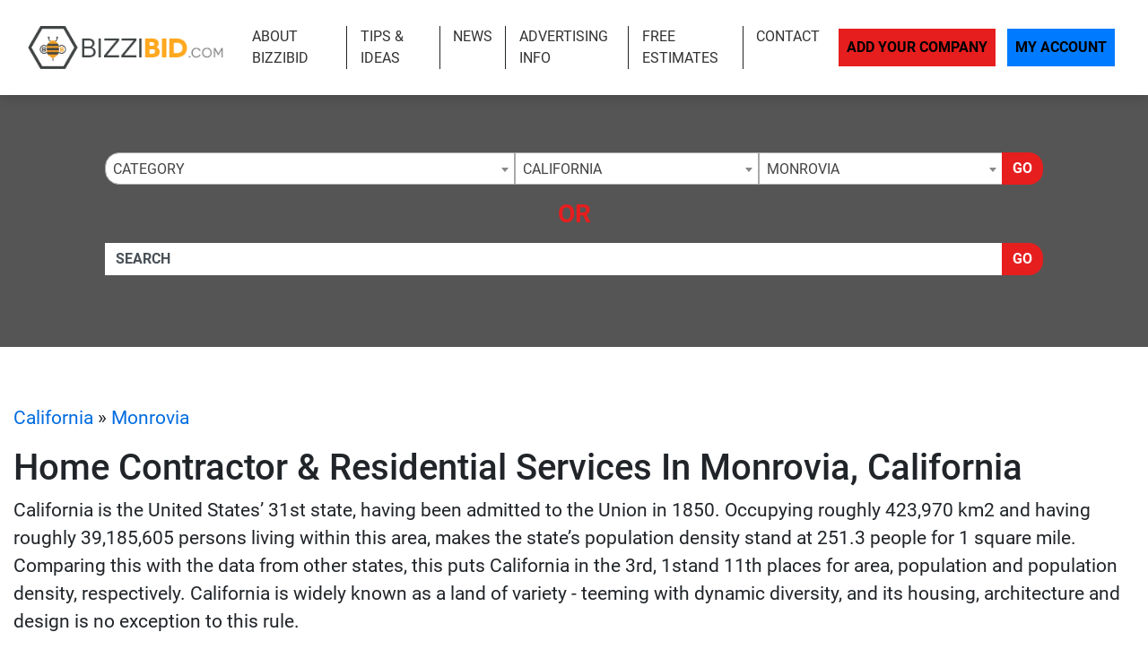

--- FILE ---
content_type: text/html; charset=UTF-8
request_url: https://www.bizzibid.com/california/monrovia/
body_size: 23809
content:
<!-- 30 --><!doctype html>
<html lang="en">
<head>
    <meta charset="utf-8">
    <meta http-equiv="x-ua-compatible" content="ie=edge">

    <title>Find Monrovia California Home Improvement Contractors & Local Monrovia Remodeling Services Today</title>

    <meta name="description" content="Browse Monrovia California Home Improvement & Remodeling Contractors In Your Local Area Today, We Screen All Listings For The Best Experience Available.">
    <meta name="keywords" content="">
    <meta name="viewport" content="width=device-width, initial-scale=1">

    
<link rel="canonical" href="https://www.bizzibid.com/california/monrovia/">


<!-- app.min.css -->
<link rel="stylesheet" href="/css/app.min.css">

<!-- main.css -->
<link rel="stylesheet" href="/css/main.css">
<link href="/img/favicon_bizzibidup.png" rel="icon"/>

<script type="text/javascript" src="/js/jquery-3.2.1.min.js"></script>
<script type="text/javascript">var jQ = $.noConflict(true);</script>
<script type="text/javascript" src="/js/jquery.min.js"></script>

<!-- Google tag (gtag.js) -->
<script async src="https://www.googletagmanager.com/gtag/js?id=G-GHHD8RQHYX"></script>
<script>
  window.dataLayer = window.dataLayer || [];
  function gtag(){dataLayer.push(arguments);}
  gtag('js', new Date());

  gtag('config', 'G-GHHD8RQHYX');
</script>

<!-- Event snippet for Website Page View conversion page -->
<script>
  gtag('event', 'conversion', {'send_to': 'AW-712361838/GCuNCMi65qkBEO6O19MC'});
</script>

<!-- Event snippet for Contact Form Fillout conversion page
In your html page, add the snippet and call gtag_report_conversion when someone clicks on the chosen link or button. -->
<script>
function gtag_report_conversion(url) {
  var callback = function () {
    if (typeof(url) != 'undefined') {
      window.location = url;
    }
  };
  gtag('event', 'conversion', {
      'send_to': 'AW-712361838/iyyPCNPx86kBEO6O19MC',
      'event_callback': callback
  });
  return false;
}
</script>

<script>
  gtag('config', 'AW-712361838/Z5rYCKK-5qkBEO6O19MC', {
    'phone_conversion_number': '(844) 276-9953'
  });
</script>

<!-- Google Tag Manager -->
<script>(function(w,d,s,l,i){w[l]=w[l]||[];w[l].push({'gtm.start':
new Date().getTime(),event:'gtm.js'});var f=d.getElementsByTagName(s)[0],
j=d.createElement(s),dl=l!='dataLayer'?'&l='+l:'';j.async=true;j.src=
'https://www.googletagmanager.com/gtm.js?id='+i+dl;f.parentNode.insertBefore(j,f);
})(window,document,'script','dataLayer','GTM-TT2ZC9F');</script>
<!-- End Google Tag Manager -->

<!-- SCHEMA -->
<script type='application/ld+json'>
{
    "@context": "http://www.schema.org",
    "@type": "WebSite",
    "name": "Home Improvement Estimates - Find Local and Licensed Contractors at Bizzibid",
    "alternateName": "Find local, prescreened and licensed home improvement contractors who will provide free estimates on your home improvement projects such as remodeling, repairs, plumbing, HVAC, Handyman and more.",
    "url": "https://www.bizzibid.com/"
}
</script>



<!--SLICK SLIDER-->
<link rel="stylesheet" type="text/css" href="//cdn.jsdelivr.net/npm/slick-carousel@1.8.1/slick/slick.css"/>
<link rel="stylesheet" type="text/css" href="//cdn.jsdelivr.net/jquery.slick/1.5.0/slick-theme.css"/>
<script type="text/javascript" src="//cdn.jsdelivr.net/npm/slick-carousel@1.8.1/slick/slick.min.js"></script>
    <meta name="geo.region" content="US-CA" />
    <meta name="geo.placename" content="monrovia" />
    <meta name="geo.position" content="34.1483499;-118.0014517" />
    <meta name="ICBM" content="34.1483499, -118.0014517" />
</head>
<body>

    <!-- Google Tag Manager (noscript) -->
<noscript><iframe src="https://www.googletagmanager.com/ns.html?id=GTM-TT2ZC9F"
height="0" width="0" style="display:none;visibility:hidden"></iframe></noscript>
<!-- End Google Tag Manager (noscript) -->
<div class="site__header">
        <div class="site__main__header">

            <small class="sr-only"><a href="https://leadsonlinemarketing.com/websites-mobile-responsive-website/" target="_blank">Website</a>, <a href="https://leadsonlinemarketing.com/seo/" target="_blank">Search Marketing</a> and <a href="https://leadsonlinemarketing.com/our-projects" target="_blank">Online Advertising</a> by <a href="https://leadsonlinemarketing.com/" target="_blank">Leads Online Marketing Charlotte NC</a>.</small>

            <small style="display:none;">Learn more by visiting our partners: Home Improvement Estimates from the Best Local and Licensed Contractors With <a href="https://www.bizzibid.com">https://www.bizzibid.com</a>; Eco-friendly and Green-Friendly Home Improvement Contractors available with <a href="https://www.ecohomesite.com">https://www.ecohomesite.com</a>; Free Estimates From Local Home Improvement Contractors by using the site <a href="https://www.fixthehome.com">https://www.fixthehome.com</a>; Local-Attorneys.com provides directory listings of local lawyers and attorneys in your state or community, visit them today at <a href="https://www.local-attorneys.com">https://www.local-attorneys.com</a>; Roofing Directory is the perfect online directory for finding the right roofing contractor for your home's roof repair, roofing replacement or installation needs... learn more by visiting <a href="https://www.roofing-directory.com">https://www.roofing-directory.com/</a> . <a href="https://homeownerideas.com">HomeOwnerIdeas.com</a> is a home improvement website dedicated to the homeowner. We strive to share the latest, greatest, most classic, most timeless and most awesome ideas that can be applied to your home. Scott Clark Auto Group is your one stop shop for the best deals on any <a href="https://www.scottclarkhonda.com">New & Used Honda Cars & Tucks For Sale</a>, <a href="https://www.scottclarknissan.com">New & Used Nissan Cars & Tucks For Sale</a> or <a href="https://www.scottclarkstoyota.com">New & Used Toyota Cars & Tucks For Sale.</a> Stay up to date on all the news and current events in the country of Cyprus by visiting the Cypress Observer website at <a href="https://www.observercyprus.com">observercyprus.com</a>, your top news source for all things Cyprus. Check out PARSEKIT COCOA OBJECTIVE C FRAMEWORK FOR PARSING, TOKENIZING AND LANGUAGE PROCESSING with <a href="https://parsekit.com">The Parsekit Website & Directory</a> service. If you are a Charlotte NC area business then learn more about the city with a history of success, Affordable Living and Expendable Income Creating Endless Opportunity for growth at <a href="https://cityscapedsm.com">The CityscapedSM Directory</a> and Local Business website. For the best in mobile app reviews make sure to check out the <a href="https://www.appyhapps.com">Appy Happs Mobile app review community</a> and directory website; add your app as a developer today and get more reviews! For all of the top attractions, food and beverage, arts and culture and so much more that the city of Charlotte NC has to offer check out the <a href="https://marcusbowden.com">Marcus Bowden Charlotte NC Attractions</a> website and stay up to date on all the best activities in Charlotte NC.
 </small>


            <!-- <div class="site__topbar">
                <div class="container container__wide">
                    <p class="text-right m-0">For Faster Estimates Call <a href="tel:(844) 276-9953">(844) 276-9953</a></p>
                </div>
            </div> -->
            <div class="site__navbar">
                <div class="container-fluid">
                    <nav class="navbar navbar-expand-xl navbar-light">
                        <a class="navbar-brand site__navbar__logo" href="/"><img src="/img/Bizzibid-Logo-6.png" alt="Roofing Directory" class="img-fluid"></a>
                        <button class="navbar-toggler" type="button" data-toggle="collapse" data-target="#mainNavbar" aria-controls="mainNavbar" aria-expanded="false" aria-label="Toggle navigation">
                            <span class="navbar-toggler-icon"></span>
                        </button>

                        <div class="collapse navbar-collapse site__navbar__menu" id="mainNavbar">
                            <ul class="navbar-nav ml-auto">
                                <li class="nav-item">
                                    <a class="nav-link" href="/about/">About Bizzibid</a>
                                </li>
                                <!--<li class="nav-item">
                                    <a class="nav-link" href="/blog/">Our Blog</a>
                                </li>-->
                                <li class="nav-item">
                                    <a class="nav-link" href="/articles/">Tips & Ideas</a>
                                </li>
                                <li class="nav-item">
                                    <a class="nav-link" href="/news/">News</a>
                                </li>
                                <li class="nav-item">
                                    <a class="nav-link" href="/advertising/">Advertising Info</a>
                                </li>
                                <li class="nav-item">
                                    <a class="nav-link" href="/estimate/">Free Estimates</a>
                                </li>
                                <li class="nav-item">
                                    <a class="nav-link" href="/contact/">Contact</a>
                                </li>
                            </ul>
                            <ul class="navbar-nav site__navbar__add">
                                <li class="nav-item">
                                    <a class="nav-link btn btn-danger rounded-0 site__navbar__add__button" href="/add/">Add Your Company</a>
                                </li>
                                <li class="nav-item">
                                    <a class="nav-link btn btn-primary rounded-0 site__navbar__account__button" href="https://my.bizzibid.com/">My Account</a>
                                </li>
                            </ul>
                        </div>
                    </nav>
                </div>
            </div>
        </div>

        <div class="site__quickfind">
            <div class="site__quickfind__form__container">
                <div class="container">
                    <div class="site__quickfind__form">
                        <div class="row"><div class="col-md-12"><div class="form-group"><div class="input-group"><select id="quickcat" class="form-control">
<option class="opthead" value="">Category</option>
<option class="opthead" value="basement">Basement Remodeling</option>
<option class="opthead" value="bathroom">Bathroom Remodeling</option>
<option class="opthead" value="cabinet-refacing">Cabinet Refacing</option>
<option class="opthead" value="cleaning">Cleaning</option>
<option class="opthead" value="concrete">Concrete and Asphalt</option>
<option class="opthead" value="counters">Countertop Installation</option>
<option class="opthead" value="molding">Crown Molding &amp; Trim</option>
<option class="opthead" value="decks-patios">Decks and Patios</option>
<option class="opthead" value="disaster-recovery">Disaster Recovery</option>
<option class="opthead" value="doors">Doors</option>
<option class="opthead" value="electrical">Electrical</option>
<option class="opthead" value="fencing">Fencing</option>
<option class="opthead" value="flooring">Flooring</option>
<option class="opthead" value="foundation-repair">Foundation Repair</option>
<option class="opthead" value="general">General Construction</option>
<option class="opthead" value="gutters">Gutters</option>
<option class="opthead" value="handyman">Handyman</option>
<option class="opthead" value="hardscaping">Hardscaping</option>
<option class="opthead" value="additions">Home Additions</option>
<option class="opthead" value="home-theater">Home Theater</option>
<option class="opthead" value="hvac">HVAC</option>
<option class="opthead" value="insulation">Insulation</option>
<option class="opthead" value="kitchen">Kitchen Remodeling</option>
<option class="opthead" value="landscaping">Landscaping</option>
<option class="opthead" value="painting">Painting</option>
<option class="opthead" value="pest-control">Pest Control</option>
<option class="opthead" value="plumbing">Plumbing</option>
<option class="opthead" value="radon-mitigation">Radon Mitigation</option>
<option class="opthead" value="remodeling">Remodeling</option>
<option class="opthead" value="roofing">Roofing</option>
<option class="opthead" value="siding">Siding</option>
<option class="opthead" value="solar-energy">Solar Energy</option>
<option class="opthead" value="hot-tubs">Spas and Hot Tubs</option>
<option class="opthead" value="windows">Windows</option>
</select>
<select id="quickregion" class="form-control">
<option>State</option><option value="alabama">Alabama</option>
<option value="alaska">Alaska</option>
<option value="arizona">Arizona</option>
<option value="arkansas">Arkansas</option>
<option value="california" selected="selected" >California</option>
<option value="co">Colorado</option>
<option value="connecticut">Connecticut</option>
<option value="delaware">Delaware</option>
<option value="district-of-columbia">District of Columbia</option>
<option value="florida">Florida</option>
<option value="georgia">Georgia</option>
<option value="hawaii">Hawaii</option>
<option value="idaho">Idaho</option>
<option value="illinois">Illinois</option>
<option value="indiana">Indiana</option>
<option value="iowa">Iowa</option>
<option value="kansas">Kansas</option>
<option value="kentucky">Kentucky</option>
<option value="louisiana">Louisiana</option>
<option value="maine">Maine</option>
<option value="md">Maryland</option>
<option value="massachusetts">Massachusetts</option>
<option value="michigan">Michigan</option>
<option value="minnesota">Minnesota</option>
<option value="mississippi">Mississippi</option>
<option value="missouri">Missouri</option>
<option value="montana">Montana</option>
<option value="nebraska">Nebraska</option>
<option value="nevada">Nevada</option>
<option value="new-hampshire">New Hampshire</option>
<option value="new-jersey">New Jersey</option>
<option value="new-mexico">New Mexico</option>
<option value="new-york">New York</option>
<option value="northcarolina">North Carolina</option>
<option value="north-dakota">North Dakota</option>
<option value="ohio">Ohio</option>
<option value="oklahoma">Oklahoma</option>
<option value="oregon">Oregon</option>
<option value="pennsylvania">Pennsylvania</option>
<option value="rhode-island">Rhode Island</option>
<option value="south-carolina">South Carolina</option>
<option value="south-dakota">South Dakota</option>
<option value="tennessee">Tennessee</option>
<option value="texas">Texas</option>
<option value="utah">Utah</option>
<option value="vermont">Vermont</option>
<option value="virginia">Virginia</option>
<option value="washington">Washington</option>
<option value="west-virginia">West Virginia</option>
<option value="wisconsin">Wisconsin</option>
<option value="wyoming">Wyoming</option>
</select>
<select id="quicksubregion" class="form-control">
<option>City/Town</option><option value="california/anaheim">Anaheim</option>
<option value="california/antioch">Antioch</option>
<option value="california/auburn">Auburn</option>
<option value="california/bakersfield">Bakersfield</option>
<option value="california/berkeley">Berkeley</option>
<option value="california/beverly-hills">Beverly Hills</option>
<option value="california/burbank">Burbank</option>
<option value="california/burlingame">Burlingame</option>
<option value="california/carlsbad">Carlsbad</option>
<option value="california/chula-vista">Chula Vista</option>
<option value="california/clovis">Clovis</option>
<option value="california/concord">Concord</option>
<option value="california/corona">Corona</option>
<option value="california/costa-mesa">Costa Mesa</option>
<option value="california/daly-city">Daly City</option>
<option value="california/downey">Downey</option>
<option value="california/el-cajon">El Cajon</option>
<option value="california/el-monte">El Monte</option>
<option value="california/elk-grove">Elk Grove</option>
<option value="california/encino">Encino</option>
<option value="california/escondido">Escondido</option>
<option value="california/fairfield">Fairfield</option>
<option value="california/fontana">Fontana</option>
<option value="california/fremont">Fremont</option>
<option value="california/fresno">Fresno</option>
<option value="california/fullerton">Fullerton</option>
<option value="california/garden-grove">Garden Grove</option>
<option value="california/glendale-ca">Glendale</option>
<option value="california/hawthorne">Hawthorne</option>
<option value="california/hayward">Hayward</option>
<option value="california/huntington-beach">Huntington Beach</option>
<option value="california/inglewood">Inglewood</option>
<option value="california/irvine">Irvine</option>
<option value="california/jurupa-valley">Jurupa Valley</option>
<option value="california/la-mesa">La Mesa</option>
<option value="california/la-verne">La Verne</option>
<option value="california/laguna-hills">Laguna Hills</option>
<option value="california/lake-elsinore">Lake Elsinore</option>
<option value="california/lakeside">Lakeside</option>
<option value="california/lancaster">Lancaster</option>
<option value="california/livermore">Livermore</option>
<option value="california/long-beach">Long Beach</option>
<option value="california/los-angeles">Los Angeles</option>
<option value="california/los-banos">Los Banos</option>
<option value="california/malibu">Malibu</option>
<option value="california/mission-viejo">Mission Viejo</option>
<option value="california/modesto">Modesto</option>
<option value="california/monrovia" selected="selected" >Monrovia</option>
<option value="california/moreno-valley">Moreno Valley</option>
<option value="california/murrieta">Murrieta</option>
<option value="california/north-highlands">North Highlands</option>
<option value="california/norwalk">Norwalk</option>
<option value="california/oakland">Oakland</option>
<option value="california/oceanside">Oceanside</option>
<option value="california/ojai">Ojai</option>
<option value="california/ontario">Ontario</option>
<option value="california/orange">Orange</option>
<option value="california/oxnard">Oxnard</option>
<option value="california/palm-desert">Palm Desert</option>
<option value="california/palmdale">Palmdale</option>
<option value="california/palo-alto">Palo Alto</option>
<option value="california/pasadena">Pasadena</option>
<option value="california/pomona">Pomona</option>
<option value="california/poway">Poway</option>
<option value="california/rancho-cucamonga">Rancho Cucamonga</option>
<option value="california/rialto">Rialto</option>
<option value="california/richmond-ca">Richmond</option>
<option value="california/riverside">Riverside</option>
<option value="california/roseville">Roseville</option>
<option value="california/sacramento">Sacramento</option>
<option value="california/salinas">Salinas</option>
<option value="california/san-bernardino">San Bernardino</option>
<option value="california/san-diego">San Diego</option>
<option value="california/san-francisco">San Francisco</option>
<option value="california/san-jose">San Jose</option>
<option value="california/san-mateo">San Mateo</option>
<option value="california/santa-ana">Santa Ana</option>
<option value="california/santa-clara">Santa Clara</option>
<option value="california/santa-clarita">Santa Clarita</option>
<option value="california/santa-maria">Santa Maria</option>
<option value="california/santa-rosa">Santa Rosa</option>
<option value="california/simi-valley">Simi Valley</option>
<option value="california/somis">Somis</option>
<option value="california/sonoma">Sonoma</option>
<option value="california/stockton">Stockton</option>
<option value="california/sunnyvale">Sunnyvale</option>
<option value="california/temecula">Temecula</option>
<option value="california/thousand-oaks">Thousand Oaks</option>
<option value="california/torrance">Torrance</option>
<option value="california/vacaville">Vacaville</option>
<option value="california/vallejo">Vallejo</option>
<option value="california/ventura">Ventura</option>
<option value="california/victorville">Victorville</option>
<option value="california/visalia">Visalia</option>
<option value="california/vista">Vista</option>
<option value="california/west-covina">West Covina</option>
<option value="california/Yuba-City">Yuba City</option>
</select>
<script>window.Regions = {};
window.Regions['alabama'] = [];
window.Regions['alabama'].push({"id":"alabama\/anniston","text":"Anniston"},{"id":"alabama\/athens-al","text":"Athens"},{"id":"alabama\/auburn","text":"Auburn"},{"id":"alabama\/bessemer","text":"Bessemer"},{"id":"alabama\/big-lake","text":"Big Lake"},{"id":"alabama\/birmingham","text":"Birmingham"},{"id":"alabama\/cullman","text":"Cullman"},{"id":"alabama\/dothan","text":"Dothan"},{"id":"alabama\/edmond-al","text":"Edmond"},{"id":"alabama\/fairhope","text":"Fairhope"},{"id":"alabama\/grimes","text":"Grimes"},{"id":"alabama\/hartselle","text":"Hartselle"},{"id":"alabama\/helena-al","text":"Helena"},{"id":"alabama\/homewood","text":"Homewood"},{"id":"alabama\/hoover","text":"Hoover"},{"id":"alabama\/huntsville","text":"Huntsville"},{"id":"alabama\/leeds","text":"Leeds"},{"id":"alabama\/mobile","text":"Mobile"},{"id":"alabama\/montgomery","text":"Montgomery"},{"id":"alabama\/owens-cross-roads","text":"Owens Cross Roads"},{"id":"alabama\/oxford","text":"Oxford"},{"id":"alabama\/ozark","text":"Ozark"},{"id":"alabama\/pelham","text":"Pelham"},{"id":"alabama\/pell-city","text":"Pell City"},{"id":"alabama\/pinson","text":"Pinson"},{"id":"alabama\/prattville","text":"Prattville"},{"id":"alabama\/southside","text":"Southside"},{"id":"alabama\/tuscaloosa","text":"Tuscaloosa"});
window.Regions['alaska'] = [];
window.Regions['alaska'].push({"id":"alaska\/anchorage","text":"Anchorage"},{"id":"alaska\/chugiak","text":"Chugiak"},{"id":"alaska\/fairbanks","text":"Fairbanks "},{"id":"alaska\/girdwood","text":"Girdwood"},{"id":"alaska\/talkeetna","text":"Talkeetna"});
window.Regions['arizona'] = [];
window.Regions['arizona'].push({"id":"arizona\/anthem","text":"Anthem"},{"id":"arizona\/cave-creek","text":"Cave Creek"},{"id":"arizona\/chandler","text":"Chandler"},{"id":"arizona\/gilbert","text":"Gilbert"},{"id":"arizona\/glendale","text":"Glendale"},{"id":"arizona\/lake-havasu-city","text":"Lake Havasu City"},{"id":"arizona\/mesa","text":"Mesa"},{"id":"arizona\/peoria","text":"Peoria"},{"id":"arizona\/phoenix","text":"Phoenix"},{"id":"arizona\/prescott","text":"Prescott"},{"id":"arizona\/santa-fe","text":"Santa Fe"},{"id":"arizona\/scottsdale","text":"Scottsdale"},{"id":"arizona\/surprise","text":"Surprise"},{"id":"arizona\/tempe","text":"Tempe"},{"id":"arizona\/tucson","text":"Tucson"});
window.Regions['arkansas'] = [];
window.Regions['arkansas'].push({"id":"arkansas\/benton","text":"Benton"},{"id":"arkansas\/bryant","text":"Bryant"},{"id":"arkansas\/cabot","text":"Cabot"},{"id":"arkansas\/conway","text":"Conway"},{"id":"arkansas\/fayetteville","text":"Fayetteville"},{"id":"arkansas\/hensley","text":"Hensley"},{"id":"arkansas\/hot-springs","text":"Hot Springs"},{"id":"arkansas\/little-rock","text":"Little Rock"},{"id":"arkansas\/lonoke","text":"Lonoke"},{"id":"arkansas\/maumelle","text":"Maumelle"},{"id":"arkansas\/north-little-rock","text":"North Little Rock"},{"id":"arkansas\/rogers","text":"Rogers"},{"id":"arkansas\/springdale","text":"Springdale"},{"id":"arkansas\/ward","text":"Ward"});
window.Regions['california'] = [];
window.Regions['california'].push({"id":"california\/anaheim","text":"Anaheim"},{"id":"california\/antioch","text":"Antioch"},{"id":"california\/auburn","text":"Auburn"},{"id":"california\/bakersfield","text":"Bakersfield"},{"id":"california\/berkeley","text":"Berkeley"},{"id":"california\/beverly-hills","text":"Beverly Hills"},{"id":"california\/burbank","text":"Burbank"},{"id":"california\/burlingame","text":"Burlingame"},{"id":"california\/carlsbad","text":"Carlsbad"},{"id":"california\/chula-vista","text":"Chula Vista"},{"id":"california\/clovis","text":"Clovis"},{"id":"california\/concord","text":"Concord"},{"id":"california\/corona","text":"Corona"},{"id":"california\/costa-mesa","text":"Costa Mesa"},{"id":"california\/daly-city","text":"Daly City"},{"id":"california\/downey","text":"Downey"},{"id":"california\/el-cajon","text":"El Cajon"},{"id":"california\/el-monte","text":"El Monte"},{"id":"california\/elk-grove","text":"Elk Grove"},{"id":"california\/encino","text":"Encino"},{"id":"california\/escondido","text":"Escondido"},{"id":"california\/fairfield","text":"Fairfield"},{"id":"california\/fontana","text":"Fontana"},{"id":"california\/fremont","text":"Fremont"},{"id":"california\/fresno","text":"Fresno"},{"id":"california\/fullerton","text":"Fullerton"},{"id":"california\/garden-grove","text":"Garden Grove"},{"id":"california\/glendale-ca","text":"Glendale"},{"id":"california\/hawthorne","text":"Hawthorne"},{"id":"california\/hayward","text":"Hayward"},{"id":"california\/huntington-beach","text":"Huntington Beach"},{"id":"california\/inglewood","text":"Inglewood"},{"id":"california\/irvine","text":"Irvine"},{"id":"california\/jurupa-valley","text":"Jurupa Valley"},{"id":"california\/la-mesa","text":"La Mesa"},{"id":"california\/la-verne","text":"La Verne"},{"id":"california\/laguna-hills","text":"Laguna Hills"},{"id":"california\/lake-elsinore","text":"Lake Elsinore"},{"id":"california\/lakeside","text":"Lakeside"},{"id":"california\/lancaster","text":"Lancaster"},{"id":"california\/livermore","text":"Livermore"},{"id":"california\/long-beach","text":"Long Beach"},{"id":"california\/los-angeles","text":"Los Angeles"},{"id":"california\/los-banos","text":"Los Banos"},{"id":"california\/malibu","text":"Malibu"},{"id":"california\/mission-viejo","text":"Mission Viejo"},{"id":"california\/modesto","text":"Modesto"},{"id":"california\/monrovia","text":"Monrovia"},{"id":"california\/moreno-valley","text":"Moreno Valley"},{"id":"california\/murrieta","text":"Murrieta"},{"id":"california\/north-highlands","text":"North Highlands"},{"id":"california\/norwalk","text":"Norwalk"},{"id":"california\/oakland","text":"Oakland"},{"id":"california\/oceanside","text":"Oceanside"},{"id":"california\/ojai","text":"Ojai"},{"id":"california\/ontario","text":"Ontario"},{"id":"california\/orange","text":"Orange"},{"id":"california\/oxnard","text":"Oxnard"},{"id":"california\/palm-desert","text":"Palm Desert"},{"id":"california\/palmdale","text":"Palmdale"},{"id":"california\/palo-alto","text":"Palo Alto"},{"id":"california\/pasadena","text":"Pasadena"},{"id":"california\/pomona","text":"Pomona"},{"id":"california\/poway","text":"Poway"},{"id":"california\/rancho-cucamonga","text":"Rancho Cucamonga"},{"id":"california\/rialto","text":"Rialto"},{"id":"california\/richmond-ca","text":"Richmond"},{"id":"california\/riverside","text":"Riverside"},{"id":"california\/roseville","text":"Roseville"},{"id":"california\/sacramento","text":"Sacramento"},{"id":"california\/salinas","text":"Salinas"},{"id":"california\/san-bernardino","text":"San Bernardino"},{"id":"california\/san-diego","text":"San Diego"},{"id":"california\/san-francisco","text":"San Francisco"},{"id":"california\/san-jose","text":"San Jose"},{"id":"california\/san-mateo","text":"San Mateo"},{"id":"california\/santa-ana","text":"Santa Ana"},{"id":"california\/santa-clara","text":"Santa Clara"},{"id":"california\/santa-clarita","text":"Santa Clarita"},{"id":"california\/santa-maria","text":"Santa Maria"},{"id":"california\/santa-rosa","text":"Santa Rosa"},{"id":"california\/simi-valley","text":"Simi Valley"},{"id":"california\/somis","text":"Somis"},{"id":"california\/sonoma","text":"Sonoma"},{"id":"california\/stockton","text":"Stockton"},{"id":"california\/sunnyvale","text":"Sunnyvale"},{"id":"california\/temecula","text":"Temecula"},{"id":"california\/thousand-oaks","text":"Thousand Oaks"},{"id":"california\/torrance","text":"Torrance"},{"id":"california\/vacaville","text":"Vacaville"},{"id":"california\/vallejo","text":"Vallejo"},{"id":"california\/ventura","text":"Ventura"},{"id":"california\/victorville","text":"Victorville"},{"id":"california\/visalia","text":"Visalia"},{"id":"california\/vista","text":"Vista"},{"id":"california\/west-covina","text":"West Covina"},{"id":"california\/Yuba-City","text":"Yuba City"});
window.Regions['co'] = [];
window.Regions['co'].push({"id":"co\/arvada","text":"Arvada"},{"id":"co\/aspen","text":"Aspen"},{"id":"co\/aurora","text":"Aurora"},{"id":"co\/bailey","text":"Bailey"},{"id":"co\/boulder","text":"Boulder"},{"id":"co\/brighton","text":"Brighton"},{"id":"co\/broomfield","text":"Broomfield"},{"id":"co\/castle-rock","text":"Castle Rock"},{"id":"co\/cenntennial","text":"Cenntennial"},{"id":"co\/centennial","text":"Centennial"},{"id":"co\/colorado-springs","text":"Colorado Springs"},{"id":"co\/commerce-city","text":"Commerce City"},{"id":"co\/denver","text":"Denver"},{"id":"co\/elizabeth-co","text":"Elizabeth"},{"id":"co\/englewood","text":"Englewood"},{"id":"co\/federal-heights","text":"Federal Heights"},{"id":"co\/firestone","text":"Firestone"},{"id":"co\/fort-collins","text":"Fort Collins"},{"id":"co\/franktown","text":"Franktown"},{"id":"co\/fraser","text":"Fraser"},{"id":"co\/glenwood-springs","text":"Glenwood Springs"},{"id":"co\/greeley","text":"Greeley"},{"id":"co\/henderson-co","text":"Henderson"},{"id":"co\/highlands-ranch","text":"Highlands Ranch"},{"id":"co\/keenesburg","text":"Keenesburg"},{"id":"co\/kittredge","text":"Kittredge"},{"id":"co\/lafayette-co","text":"Lafayette"},{"id":"co\/lakewood","text":"Lakewood"},{"id":"co\/littleton","text":"Littleton"},{"id":"co\/loveland","text":"Loveland"},{"id":"co\/minturn","text":"Minturn"},{"id":"co\/northglenn","text":"Northglenn"},{"id":"co\/palmer-lake","text":"Palmer Lake"},{"id":"co\/parker","text":"Parker"},{"id":"co\/peyton","text":"Peyton"},{"id":"co\/pueblo","text":"Pueblo"},{"id":"co\/thornton","text":"Thornton"},{"id":"co\/watkins","text":"Watkins"},{"id":"co\/westminster","text":"Westminster"},{"id":"co\/wheat-ridge","text":"Wheat Ridge"},{"id":"co\/windsor","text":"Windsor"});
window.Regions['connecticut'] = [];
window.Regions['connecticut'].push({"id":"connecticut\/beacon-falls","text":"Beacon Falls"},{"id":"connecticut\/bethany-ct","text":"Bethany"},{"id":"connecticut\/branford","text":"Branford"},{"id":"connecticut\/bridgeport","text":"Bridgeport"},{"id":"connecticut\/bristol","text":"Bristol"},{"id":"connecticut\/danbury","text":"Danbury"},{"id":"connecticut\/east-granby","text":"East Granby"},{"id":"connecticut\/east-hartford","text":"East Hartford"},{"id":"connecticut\/farmington","text":"Farmington"},{"id":"connecticut\/framington","text":"Framington"},{"id":"connecticut\/glastonbury","text":"Glastonbury"},{"id":"connecticut\/hartford","text":"Hartford"},{"id":"connecticut\/hebron","text":"Hebron"},{"id":"connecticut\/mansfield-center","text":"Mansfield Center"},{"id":"connecticut\/meriden","text":"Meriden"},{"id":"connecticut\/middlefield","text":"Middlefield"},{"id":"connecticut\/milford","text":"Milford"},{"id":"connecticut\/monroe","text":"Monroe"},{"id":"connecticut\/new-britain","text":"New Britain"},{"id":"connecticut\/new-haven","text":"New Haven"},{"id":"connecticut\/new-london","text":"New London"},{"id":"connecticut\/newington","text":"Newington"},{"id":"connecticut\/orange-ct","text":"Orange"},{"id":"connecticut\/oxford-ct","text":"Oxford"},{"id":"connecticut\/plainville","text":"Plainville"},{"id":"connecticut\/prospect-ct","text":"Prospect"},{"id":"connecticut\/seymour","text":"Seymour"},{"id":"connecticut\/shelton","text":"Shelton"},{"id":"connecticut\/south-windsor","text":"South Windsor"},{"id":"connecticut\/stamford","text":"Stamford"},{"id":"connecticut\/stratford","text":"Stratford"},{"id":"connecticut\/tolland","text":"Tolland"},{"id":"connecticut\/vernon","text":"Vernon"},{"id":"connecticut\/wallingford","text":"Wallingford"},{"id":"connecticut\/waterbury","text":"Waterbury"},{"id":"connecticut\/west-hartford","text":"West Hartford"},{"id":"connecticut\/west-haven","text":"West Haven"},{"id":"connecticut\/willimantic","text":"Willimantic"},{"id":"connecticut\/windsor-ct","text":"Windsor"},{"id":"connecticut\/wolcott","text":"Wolcott"});
window.Regions['delaware'] = [];
window.Regions['delaware'].push({"id":"delaware\/bear","text":"Bear"},{"id":"delaware\/dover","text":"Dover"},{"id":"delaware\/ellendale","text":"Ellendale"},{"id":"delaware\/hockessin","text":"Hockessin"},{"id":"delaware\/laurel","text":"Laurel"},{"id":"delaware\/middletown","text":"Middletown"},{"id":"delaware\/new-castle","text":"New Castle"},{"id":"delaware\/newark-de","text":"Newark"},{"id":"delaware\/newport","text":"Newport "},{"id":"delaware\/ocean-view","text":"Ocean View"},{"id":"delaware\/rehoboth-beach","text":"Rehoboth Beach"},{"id":"delaware\/wilmington-de","text":"Wilmington"},{"id":"delaware\/yorklyn","text":"Yorklyn"});
window.Regions['district-of-columbia'] = [];
window.Regions['district-of-columbia'].push({"id":"district-of-columbia\/bethesda","text":"Bethesda"},{"id":"district-of-columbia\/fulton","text":"Fulton"},{"id":"district-of-columbia\/washington-dc","text":"Washington"});
window.Regions['florida'] = [];
window.Regions['florida'].push({"id":"florida\/altamonte-springs","text":"Altamonte Springs"},{"id":"florida\/bonita-springs","text":"Bonita Springs"},{"id":"florida\/boynton-beach","text":"Boynton Beach"},{"id":"florida\/bradenton","text":"Bradenton"},{"id":"florida\/brandon-fl","text":"Brandon"},{"id":"florida\/cape-coral","text":"Cape Coral"},{"id":"florida\/clearwater","text":"Clearwater"},{"id":"florida\/clermont","text":"Clermont"},{"id":"florida\/coral-springs","text":"Coral Springs"},{"id":"florida\/davie","text":"Davie"},{"id":"florida\/fort-lauderdale","text":"Fort Lauderdale"},{"id":"florida\/gainesville","text":"Gainesville"},{"id":"florida\/hialeah","text":"Hialeah"},{"id":"florida\/hollywood","text":"Hollywood"},{"id":"florida\/jacksonville","text":"Jacksonville"},{"id":"florida\/lake-city","text":"Lake City"},{"id":"florida\/lake-worth","text":"Lake Worth"},{"id":"florida\/lakeland","text":"Lakeland"},{"id":"florida\/leesburg","text":"Leesburg"},{"id":"florida\/longwood","text":"Longwood"},{"id":"florida\/lutz","text":"Lutz"},{"id":"florida\/miami","text":"Miami"},{"id":"florida\/miami-gardens","text":"Miami Gardens"},{"id":"florida\/miramar","text":"Miramar"},{"id":"florida\/naples","text":"Naples"},{"id":"florida\/new-port-ritchie","text":"New Port Ritchie"},{"id":"florida\/ocala","text":"Ocala"},{"id":"florida\/orlando","text":"Orlando"},{"id":"florida\/palm-bay","text":"Palm Bay"},{"id":"florida\/pembroke-pines","text":"Pembroke Pines"},{"id":"florida\/pensacola","text":"Pensacola"},{"id":"florida\/pompano-beach","text":"Pompano Beach"},{"id":"florida\/port-charlotte","text":"Port Charlotte"},{"id":"florida\/port-st-lucie","text":"Port St. Lucie"},{"id":"florida\/rockledge","text":"Rockledge"},{"id":"florida\/sarasota","text":"Sarasota"},{"id":"florida\/st-petersburg","text":"St. Petersburg"},{"id":"florida\/stuart","text":"Stuart"},{"id":"florida\/tallahassee","text":"Tallahassee"},{"id":"florida\/tampa","text":"Tampa"},{"id":"florida\/west-palm-beach","text":"West Palm Beach"},{"id":"florida\/wildwood","text":"Wildwood"},{"id":"florida\/winter-garden","text":"Winter Garden"});
window.Regions['georgia'] = [];
window.Regions['georgia'].push({"id":"georgia\/alpharetta","text":"Alpharetta"},{"id":"georgia\/athens","text":"Athens"},{"id":"georgia\/atlanta","text":"Atlanta"},{"id":"georgia\/augusta","text":"Augusta"},{"id":"georgia\/austell","text":"Austell"},{"id":"georgia\/bethlehem","text":"Bethlehem"},{"id":"georgia\/canton","text":"Canton"},{"id":"georgia\/college-park","text":"College Park"},{"id":"georgia\/columbus","text":"Columbus"},{"id":"georgia\/cumming","text":"Cumming"},{"id":"georgia\/fayetteville-ga","text":"Fayetteville"},{"id":"georgia\/forsyth","text":"Forsyth"},{"id":"georgia\/griffin","text":"Griffin"},{"id":"georgia\/kennesaw","text":"Kennesaw"},{"id":"georgia\/macon","text":"Macon"},{"id":"georgia\/marietta","text":"Marietta"},{"id":"georgia\/mcdonough","text":"McDonough"},{"id":"georgia\/mineral-bluff","text":"Mineral Bluff"},{"id":"georgia\/norcross","text":"Norcross"},{"id":"georgia\/roswell","text":"Roswell"},{"id":"georgia\/sandy-springs","text":"Sandy Springs"},{"id":"georgia\/savannah","text":"Savannah"},{"id":"georgia\/smyrna","text":"Smyrna"},{"id":"georgia\/stone-mountain","text":"Stone Mountain"},{"id":"georgia\/vidalia","text":"Vidalia"},{"id":"georgia\/woodstock","text":"Woodstock"});
window.Regions['hawaii'] = [];
window.Regions['hawaii'].push({"id":"hawaii\/honolulu","text":"Honolulu"},{"id":"hawaii\/kahului","text":"Kahului "},{"id":"hawaii\/kailua","text":"Kailua"},{"id":"hawaii\/kailua-kona","text":"Kailua-Kona"},{"id":"hawaii\/kaneohe","text":"Kaneohe"},{"id":"hawaii\/kapolei","text":"Kapolei"},{"id":"hawaii\/kihei","text":"Kihei"},{"id":"hawaii\/lihue","text":"Lihue"},{"id":"hawaii\/mililani-town","text":"Mililani Town"},{"id":"hawaii\/pearl-city","text":"Pearl City"},{"id":"hawaii\/wahiawa","text":"Wahiawa"},{"id":"hawaii\/waipahu","text":"Waipahu"});
window.Regions['idaho'] = [];
window.Regions['idaho'].push({"id":"idaho\/boise","text":"Boise"},{"id":"idaho\/eagle","text":"Eagle"},{"id":"idaho\/garden-city","text":"Garden City"},{"id":"idaho\/idaho-falls","text":"Idaho Falls"},{"id":"idaho\/meridian","text":"Meridian"},{"id":"idaho\/nampa","text":"Nampa"},{"id":"idaho\/post-falls","text":"Post Falls"},{"id":"idaho\/shelley","text":"Shelley"},{"id":"idaho\/twin-falls","text":"Twin Falls"});
window.Regions['illinois'] = [];
window.Regions['illinois'].push({"id":"illinois\/arlington-heights","text":"Arlington Heights"},{"id":"illinois\/aurora-il","text":"Aurora"},{"id":"illinois\/bartonville","text":"Bartonville"},{"id":"illinois\/bedford-park","text":"Bedford Park"},{"id":"illinois\/bellwood","text":"Bellwood"},{"id":"illinois\/bloomington","text":"Bloomington"},{"id":"illinois\/carbondale","text":"Carbondale"},{"id":"illinois\/chicago","text":"Chicago"},{"id":"illinois\/cicero","text":"Cicero"},{"id":"illinois\/collinsville","text":"Collinsville"},{"id":"illinois\/crete","text":"Crete"},{"id":"illinois\/elgin","text":"Elgin"},{"id":"illinois\/fox-lake","text":"Fox Lake"},{"id":"illinois\/franklin-park","text":"Franklin Park"},{"id":"illinois\/freeport","text":"Freeport"},{"id":"illinois\/grayslake","text":"Grayslake"},{"id":"illinois\/hinsdale","text":"Hinsdale"},{"id":"illinois\/joliet","text":"Joliet"},{"id":"illinois\/la-grange-park","text":"La Grange Park"},{"id":"illinois\/lake-bluff","text":"Lake Bluff"},{"id":"illinois\/morton","text":"Morton"},{"id":"illinois\/mossville","text":"Mossville"},{"id":"illinois\/naperville","text":"Naperville"},{"id":"illinois\/palatine","text":"Palatine"},{"id":"illinois\/peoria-il","text":"Peoria"},{"id":"illinois\/rockford","text":"Rockford"},{"id":"illinois\/roselle","text":"Roselle"},{"id":"illinois\/skokie","text":"Skokie"},{"id":"illinois\/springfield","text":"Springfield"},{"id":"illinois\/st-charles","text":"St. Charles"},{"id":"illinois\/tinley-park","text":"Tinley Park"},{"id":"illinois\/west-chicago","text":"West Chicago"});
window.Regions['indiana'] = [];
window.Regions['indiana'].push({"id":"indiana\/bloomington-in","text":"Bloomington"},{"id":"indiana\/carmel","text":"Carmel"},{"id":"indiana\/cedar-lake","text":"Cedar Lake"},{"id":"indiana\/evansville","text":"Evansville"},{"id":"indiana\/fishers","text":"Fishers"},{"id":"indiana\/fort-wayne","text":"Fort Wayne"},{"id":"indiana\/frankfort-in","text":"Frankfort"},{"id":"indiana\/griffith","text":"Griffith"},{"id":"indiana\/indianapolis","text":"Indianapolis"},{"id":"indiana\/martinsville","text":"Martinsville"},{"id":"indiana\/munster","text":"Munster"},{"id":"indiana\/newburgh","text":"Newburgh"},{"id":"indiana\/noblesville","text":"Noblesville"},{"id":"indiana\/north-liberty","text":"North Liberty"},{"id":"indiana\/south-bend","text":"South Bend"},{"id":"indiana\/westfield","text":"Westfield"},{"id":"indiana\/wheatfield","text":"Wheatfield"},{"id":"indiana\/zionsville","text":"Zionsville"});
window.Regions['iowa'] = [];
window.Regions['iowa'].push({"id":"iowa\/ames","text":"Ames"},{"id":"iowa\/blakesburg","text":"Blakesburg"},{"id":"iowa\/bondurant","text":"Bondurant"},{"id":"iowa\/brooklyn-ia","text":"Brooklyn"},{"id":"iowa\/cedar-falls","text":"Cedar Falls"},{"id":"iowa\/cedar-rapids","text":"Cedar Rapids"},{"id":"iowa\/clive","text":"Clive"},{"id":"iowa\/davenport","text":"Davenport"},{"id":"iowa\/des-moines","text":"Des Moines"},{"id":"iowa\/dubuque","text":"Dubuque"},{"id":"iowa\/fort-madison","text":"Fort Madison"},{"id":"iowa\/grimes-ia","text":"Grimes"},{"id":"iowa\/hiawatha","text":"Hiawatha"},{"id":"iowa\/iowa-city","text":"Iowa City"},{"id":"iowa\/johnston","text":"Johnston"},{"id":"iowa\/marion","text":"Marion"},{"id":"iowa\/mason-city","text":"Mason City"},{"id":"iowa\/missouri-valley","text":"Missouri Valley"},{"id":"iowa\/runnells","text":"Runnells"},{"id":"iowa\/urbandale","text":"Urbandale"},{"id":"iowa\/waterloo","text":"Waterloo"},{"id":"iowa\/west-des-moines","text":"West Des Moines"});
window.Regions['kansas'] = [];
window.Regions['kansas'].push({"id":"kansas\/edwardsville","text":"Edwardsville"},{"id":"kansas\/el-dorado","text":"El Dorado"},{"id":"kansas\/fort-leavenworth","text":"Fort Leavenworth"},{"id":"kansas\/kansas-city","text":"Kansas City"},{"id":"kansas\/lenexa","text":"Lenexa"},{"id":"kansas\/mission","text":"Mission"},{"id":"kansas\/olathe","text":"Olathe"},{"id":"kansas\/overland-park","text":"Overland Park"},{"id":"kansas\/spring-hill","text":"Spring Hill"},{"id":"kansas\/topeka","text":"Topeka"},{"id":"kansas\/wichita","text":"Wichita"});
window.Regions['kentucky'] = [];
window.Regions['kentucky'].push({"id":"kentucky\/bowling-green","text":"Bowling Green"},{"id":"kentucky\/frankfort","text":"Frankfort"},{"id":"kentucky\/hebron","text":"Hebron"},{"id":"kentucky\/lawrenceburg","text":"Lawrenceburg"},{"id":"kentucky\/lexington","text":"Lexington"},{"id":"kentucky\/louisville","text":"Louisville"},{"id":"kentucky\/prospect","text":"Prospect"},{"id":"kentucky\/richmond-ky","text":"Richmond"},{"id":"kentucky\/shepherdsville","text":"Shepherdsville"},{"id":"kentucky\/southgate","text":"Southgate"},{"id":"kentucky\/winchester","text":"Winchester"});
window.Regions['louisiana'] = [];
window.Regions['louisiana'].push({"id":"louisiana\/alexandria-la","text":"Alexandria"},{"id":"louisiana\/baton-rouge","text":"Baton Rouge"},{"id":"louisiana\/bossier-city","text":"Bossier City"},{"id":"louisiana\/broussard","text":"Broussard"},{"id":"louisiana\/covington","text":"Covington"},{"id":"louisiana\/gonzales","text":"Gonzales"},{"id":"louisiana\/kenneer","text":"Kenneer"},{"id":"louisiana\/kenner","text":"Kenner"},{"id":"louisiana\/lafayette","text":"Lafayette"},{"id":"louisiana\/lake-charles","text":"Lake Charles"},{"id":"louisiana\/mandeville","text":"Mandeville"},{"id":"louisiana\/marrero","text":"Marrero"},{"id":"louisiana\/metairie","text":"Metairie"},{"id":"louisiana\/new-orleans","text":"New Orleans"},{"id":"louisiana\/scott","text":"Scott"},{"id":"louisiana\/shreveport","text":"Shreveport"},{"id":"louisiana\/slidell","text":"Slidell"},{"id":"louisiana\/west-monroe","text":"West Monroe"});
window.Regions['maine'] = [];
window.Regions['maine'].push({"id":"maine\/auburn-me","text":"Auburn"},{"id":"maine\/augusta-me","text":"Augusta"},{"id":"maine\/bangor","text":"Bangor"},{"id":"maine\/bar-harbor","text":"Bar Harbor"},{"id":"maine\/beverly","text":"Beverly"},{"id":"maine\/biddeford","text":"Biddeford"},{"id":"maine\/cumberland","text":"Cumberland"},{"id":"maine\/danvers","text":"Danvers"},{"id":"maine\/dayton-me","text":"Dayton"},{"id":"maine\/hampden","text":"Hampden"},{"id":"maine\/kennebunk","text":"Kennebunk"},{"id":"maine\/lewiston","text":"Lewiston"},{"id":"maine\/milford-me","text":"Milford"},{"id":"maine\/newton","text":"Newton"},{"id":"maine\/portland-me","text":"Portland"},{"id":"maine\/saco","text":"Saco"},{"id":"maine\/scarborough","text":"Scarborough"},{"id":"maine\/south-portland","text":"South Portland"},{"id":"maine\/taunton","text":"Taunton"},{"id":"maine\/topsham","text":"Topsham"},{"id":"maine\/wells","text":"Wells"},{"id":"maine\/westbrook","text":"Westbrook"},{"id":"maine\/windham","text":"Windham"},{"id":"maine\/winslow","text":"Winslow"});
window.Regions['md'] = [];
window.Regions['md'].push({"id":"md\/annapolis","text":"Annapolis"},{"id":"md\/baltimore","text":"Baltimore"},{"id":"md\/beltsville","text":"Beltsville"},{"id":"md\/bowie","text":"Bowie"},{"id":"md\/catonsville","text":"Catonsville"},{"id":"md\/chevy-chase","text":"Chevy Chase"},{"id":"md\/cockeysville","text":"Cockeysville"},{"id":"md\/columbia-md","text":"Columbia"},{"id":"md\/crownsville","text":"Crownsville"},{"id":"md\/eldersburg","text":"Eldersburg"},{"id":"md\/elkton","text":"Elkton"},{"id":"md\/gaithersburg","text":"Gaithersburg"},{"id":"md\/glen-burnie","text":"Glen Burnie"},{"id":"md\/hagerstown","text":"Hagerstown"},{"id":"md\/hyattsville","text":"Hyattsville"},{"id":"md\/lanham","text":"Lanham"},{"id":"md\/laurel-md","text":"Laurel"},{"id":"md\/manchester-md","text":"Manchester"},{"id":"md\/millersville","text":"Millersville"},{"id":"md\/mount-airy","text":"Mount Airy"},{"id":"md\/oxon-hill","text":"Oxon Hill"},{"id":"md\/rockville","text":"Rockville"},{"id":"md\/silver-spring","text":"Silver Spring"},{"id":"md\/takoma-park","text":"Takoma Park"},{"id":"md\/thurmont","text":"Thurmont"},{"id":"md\/westminster-md","text":"Westminster"},{"id":"md\/williamsport","text":"Williamsport"},{"id":"md\/woodbine","text":"Woodbine"});
window.Regions['massachusetts'] = [];
window.Regions['massachusetts'].push({"id":"massachusetts\/abington","text":"Abington"},{"id":"massachusetts\/beverly-ma","text":"Beverly"},{"id":"massachusetts\/boston","text":"Boston"},{"id":"massachusetts\/brighton-ma","text":"Brighton"},{"id":"massachusetts\/burlington","text":"Burlington"},{"id":"massachusetts\/cambridge","text":"Cambridge"},{"id":"massachusetts\/charlton","text":"Charlton"},{"id":"massachusetts\/chicopee","text":"Chicopee"},{"id":"massachusetts\/danvers-ma","text":"Danvers"},{"id":"massachusetts\/easthampton","text":"Easthampton"},{"id":"massachusetts\/fallriver","text":"Fall River"},{"id":"massachusetts\/framingham","text":"Framingham"},{"id":"massachusetts\/franklin","text":"Franklin"},{"id":"massachusetts\/hanover","text":"Hanover"},{"id":"massachusetts\/lakeville","text":"Lakeville"},{"id":"massachusetts\/littleton-ma","text":"Littleton"},{"id":"massachusetts\/lowell","text":"Lowell"},{"id":"massachusetts\/medford","text":"Medford"},{"id":"massachusetts\/new-bedford","text":"New Bedford"},{"id":"massachusetts\/newton-ma","text":"Newton"},{"id":"massachusetts\/norwood","text":"Norwood"},{"id":"massachusetts\/plymouth","text":"Plymouth"},{"id":"massachusetts\/salem-ma","text":"Salem"},{"id":"massachusetts\/saugus","text":"Saugus"},{"id":"massachusetts\/shrewsbury","text":"Shrewsbury"},{"id":"massachusetts\/springfield-ma","text":"Springfield"},{"id":"massachusetts\/sterling","text":"Sterling"},{"id":"massachusetts\/stoughton","text":"Stoughton"},{"id":"massachusetts\/taunton-ma","text":"Taunton"},{"id":"massachusetts\/waltham","text":"Waltham"},{"id":"massachusetts\/west-boylston","text":"West Boylston"},{"id":"massachusetts\/westwood","text":"Westwood"},{"id":"massachusetts\/woburn","text":"Woburn"},{"id":"massachusetts\/worcester","text":"Worcester"});
window.Regions['michigan'] = [];
window.Regions['michigan'].push({"id":"michigan\/ann-arbor","text":"Ann Arbor"},{"id":"michigan\/brownstown-charter-tw","text":"Brownstown Charter Tw"},{"id":"michigan\/chesterfield","text":"Chesterfield"},{"id":"michigan\/clawson","text":"Clawson"},{"id":"michigan\/clinton","text":"Clinton"},{"id":"michigan\/clinton-township","text":"Clinton Township"},{"id":"michigan\/davison","text":"Davison"},{"id":"michigan\/dearborn","text":"Dearborn"},{"id":"michigan\/detroit","text":"Detroit"},{"id":"michigan\/grand-ledge","text":"Grand Ledge"},{"id":"michigan\/grand-rapids","text":"Grand Rapids"},{"id":"michigan\/lansing","text":"Lansing"},{"id":"michigan\/livonia","text":"Livonia"},{"id":"michigan\/michigan-center","text":"Michigan Center"},{"id":"michigan\/milford-mi","text":"Milford"},{"id":"michigan\/mount-clemens","text":"Mount Clemens"},{"id":"michigan\/petoskey","text":"Petoskey"},{"id":"michigan\/ray","text":"Ray"},{"id":"michigan\/riverdale","text":"Riverdale"},{"id":"michigan\/schoolcraft","text":"Schoolcraft"},{"id":"michigan\/shelby-charter-township","text":"Shelby Charter Township"},{"id":"michigan\/south-lyon","text":"South Lyon"},{"id":"michigan\/southfield","text":"Southfield"},{"id":"michigan\/sterling-heights","text":"Sterling Heights"},{"id":"michigan\/stockbridge","text":"Stockbridge"},{"id":"michigan\/taylor","text":"Taylor"},{"id":"michigan\/troy","text":"Troy"},{"id":"michigan\/warren","text":"Warren"},{"id":"michigan\/waterford","text":"Waterford"},{"id":"michigan\/wixom","text":"Wixom"});
window.Regions['minnesota'] = [];
window.Regions['minnesota'].push({"id":"minnesota\/albertville","text":"Albertville"},{"id":"minnesota\/anoka","text":"Anoka"},{"id":"minnesota\/blaine","text":"Blaine"},{"id":"minnesota\/bloomington-mn","text":"Bloomington"},{"id":"minnesota\/burnsville","text":"Burnsville"},{"id":"minnesota\/chanhassen","text":"Chanhassen"},{"id":"minnesota\/coon-rapids","text":"Coon Rapids"},{"id":"minnesota\/duluth","text":"Duluth"},{"id":"minnesota\/eden-prairie","text":"Eden Prairie"},{"id":"minnesota\/edina","text":"Edina"},{"id":"minnesota\/fridley","text":"Fridley"},{"id":"minnesota\/hopkins","text":"Hopkins"},{"id":"minnesota\/mankato","text":"Mankato"},{"id":"minnesota\/mapelwood","text":"Mapelwood"},{"id":"minnesota\/maple-grove","text":"Maple Grove"},{"id":"minnesota\/maplewood","text":"Maplewood"},{"id":"minnesota\/minneapolis","text":"Minneapolis"},{"id":"minnesota\/new-hope","text":"New Hope"},{"id":"minnesota\/north-saint-paul","text":"North Saint Paul"},{"id":"minnesota\/prior-lake","text":"Prior Lake"},{"id":"minnesota\/rochester","text":"Rochester"},{"id":"minnesota\/rogers-mn","text":"Rogers"},{"id":"minnesota\/saint-paul","text":"Saint Paul"},{"id":"minnesota\/shakopee","text":"Shakopee"},{"id":"minnesota\/st-anthony","text":"St. Anthony"},{"id":"minnesota\/st-francis","text":"St. Francis"},{"id":"minnesota\/st-joseph","text":"St. Joseph"},{"id":"minnesota\/st-paul","text":"St. Paul"},{"id":"minnesota\/woodbury","text":"Woodbury"});
window.Regions['mississippi'] = [];
window.Regions['mississippi'].push({"id":"mississippi\/biloxi","text":"Biloxi"},{"id":"mississippi\/brandon","text":"Brandon"},{"id":"mississippi\/brookhaven","text":"Brookhaven"},{"id":"mississippi\/coldwater","text":"Coldwater"},{"id":"mississippi\/gulfport","text":"Gulfport"},{"id":"mississippi\/hattiesburg","text":"Hattiesburg"},{"id":"mississippi\/jackson","text":"Jackson"},{"id":"mississippi\/lumberton","text":"Lumberton"},{"id":"mississippi\/madison-ms","text":"Madison"},{"id":"mississippi\/mize","text":"Mize"},{"id":"mississippi\/ocean-springs","text":"Ocean Springs"},{"id":"mississippi\/pearl","text":"Pearl"},{"id":"mississippi\/ridgeland","text":"Ridgeland"},{"id":"mississippi\/saltillo","text":"Saltillo"},{"id":"mississippi\/southaven","text":"Southaven"},{"id":"mississippi\/terry","text":"Terry"},{"id":"mississippi\/tupelo","text":"Tupelo"});
window.Regions['missouri'] = [];
window.Regions['missouri'].push({"id":"missouri\/blue-springs","text":"Blue Springs"},{"id":"missouri\/chesterfield-mo","text":"Chesterfield"},{"id":"missouri\/columbia","text":"Columbia"},{"id":"missouri\/florissant","text":"Florissant"},{"id":"missouri\/grandview","text":"Grandview"},{"id":"missouri\/high-ridge","text":"High Ridge"},{"id":"missouri\/hillsboro-mo","text":"Hillsboro"},{"id":"missouri\/house-springs","text":"House Springs"},{"id":"missouri\/independence","text":"Independence"},{"id":"missouri\/jefferson-city","text":"Jefferson City"},{"id":"missouri\/kansas-city-mo","text":"Kansas City"},{"id":"missouri\/kirkwood","text":"Kirkwood"},{"id":"missouri\/lees-summit","text":"Lees Summit"},{"id":"missouri\/maryland-heights","text":"Maryland Heights"},{"id":"missouri\/mexico","text":"Mexico"},{"id":"missouri\/nixa","text":"Nixa"},{"id":"missouri\/o-fallon","text":"O'Fallon"},{"id":"missouri\/plymouth-mo","text":"Plymouth"},{"id":"missouri\/springfield-mo","text":"Springfield"},{"id":"missouri\/st-charles-mo","text":"St. Charles"},{"id":"missouri\/st-louis","text":"St. Louis"},{"id":"missouri\/tipton","text":"Tipton"},{"id":"missouri\/warrenton","text":"Warrenton"});
window.Regions['montana'] = [];
window.Regions['montana'].push({"id":"montana\/belgrade","text":"Belgrade"},{"id":"montana\/billings","text":"Billings"},{"id":"montana\/bozeman","text":"Bozeman"},{"id":"montana\/clinton-mt","text":"Clinton"},{"id":"montana\/columbia-falls","text":"Columbia Falls"},{"id":"montana\/east-helena","text":"East Helena"},{"id":"montana\/great-falls","text":"Great Falls"},{"id":"montana\/helena","text":"Helena"},{"id":"montana\/joliet-mt","text":"Joliet"},{"id":"montana\/kalispell","text":"Kalispell"},{"id":"montana\/livingston","text":"Livingston"},{"id":"montana\/missoula","text":"Missoula"},{"id":"montana\/montana-city","text":"Montana City"});
window.Regions['nebraska'] = [];
window.Regions['nebraska'].push({"id":"nebraska\/alvo","text":"Alvo"},{"id":"nebraska\/central-city","text":"Central City"},{"id":"nebraska\/grand-island","text":"Grand Island"},{"id":"nebraska\/gretna","text":"Gretna"},{"id":"nebraska\/hallam","text":"Hallam"},{"id":"nebraska\/lincoln","text":"Lincoln"},{"id":"nebraska\/nebraska-city","text":"Nebraska City"},{"id":"nebraska\/omaha","text":"Omaha"},{"id":"nebraska\/papillion","text":"Papillion"},{"id":"nebraska\/waterloo-ne","text":"Waterloo"},{"id":"nebraska\/yutan","text":"Yutan"});
window.Regions['nevada'] = [];
window.Regions['nevada'].push({"id":"nevada\/carson-city","text":"Carson City"},{"id":"nevada\/henderson","text":"Henderson"},{"id":"nevada\/las-vegas","text":"Las Vegas"},{"id":"nevada\/north-las-vegas","text":"North Las Vegas"},{"id":"nevada\/reno","text":"Reno"},{"id":"nevada\/sparks","text":"Sparks"});
window.Regions['new-hampshire'] = [];
window.Regions['new-hampshire'].push({"id":"new-hampshire\/amherst","text":"Amherst"},{"id":"new-hampshire\/bedford","text":"Bedford"},{"id":"new-hampshire\/concord-nh","text":"Concord"},{"id":"new-hampshire\/deerfield","text":"Deerfield"},{"id":"new-hampshire\/dover-nh","text":"Dover"},{"id":"new-hampshire\/epsom","text":"Epsom"},{"id":"new-hampshire\/exeter","text":"Exeter"},{"id":"new-hampshire\/gilmanton-iron-works","text":"Gilmanton Iron Works"},{"id":"new-hampshire\/hampton-nh","text":"Hampton"},{"id":"new-hampshire\/hooksett","text":"Hooksett"},{"id":"new-hampshire\/hudson","text":"Hudson"},{"id":"new-hampshire\/londonderry","text":"Londonderry"},{"id":"new-hampshire\/manchester","text":"Manchester"},{"id":"new-hampshire\/merrimack","text":"Merrimack"},{"id":"new-hampshire\/milford-nh","text":"Milford"},{"id":"new-hampshire\/nashua","text":"Nashua"},{"id":"new-hampshire\/new-boston","text":"New Boston"},{"id":"new-hampshire\/north-hampton","text":"North Hampton"},{"id":"new-hampshire\/plaistow","text":"Plaistow"},{"id":"new-hampshire\/salem-nh","text":"Salem"},{"id":"new-hampshire\/weare","text":"Weare"});
window.Regions['new-jersey'] = [];
window.Regions['new-jersey'].push({"id":"new-jersey\/basking-ridge","text":"Basking Ridge"},{"id":"new-jersey\/belmar","text":"Belmar"},{"id":"new-jersey\/chatham","text":"Chatham"},{"id":"new-jersey\/cliffwood","text":"Cliffwood"},{"id":"new-jersey\/clifton","text":"Clifton"},{"id":"new-jersey\/dover-nj","text":"Dover"},{"id":"new-jersey\/east-hanover","text":"East Hanover"},{"id":"new-jersey\/edison","text":"Edison"},{"id":"new-jersey\/egg-harbor-township","text":"Egg Harbor Township"},{"id":"new-jersey\/elizabeth","text":"Elizabeth"},{"id":"new-jersey\/flanders","text":"Flanders"},{"id":"new-jersey\/flemington","text":"Flemington"},{"id":"new-jersey\/greenbrook-township","text":"Greenbrook Township"},{"id":"new-jersey\/hammonton","text":"Hammonton"},{"id":"new-jersey\/hanover-nj","text":"Hanover"},{"id":"new-jersey\/hillsborough","text":"Hillsborough"},{"id":"new-jersey\/hillside","text":"Hillside"},{"id":"new-jersey\/hoboken","text":"Hoboken"},{"id":"new-jersey\/holmdel","text":"Holmdel"},{"id":"new-jersey\/howell","text":"Howell"},{"id":"new-jersey\/jackson-nj","text":"Jackson"},{"id":"new-jersey\/jersey-city","text":"Jersey City"},{"id":"new-jersey\/lakewood-nj","text":"Lakewood"},{"id":"new-jersey\/linden","text":"Linden"},{"id":"new-jersey\/long-branch","text":"Long Branch"},{"id":"new-jersey\/lumberton-nj","text":"Lumberton"},{"id":"new-jersey\/manalapan","text":"Manalapan"},{"id":"new-jersey\/matawan","text":"Matawan"},{"id":"new-jersey\/morristown","text":"Morristown"},{"id":"new-jersey\/neptune-city","text":"Neptune City"},{"id":"new-jersey\/neptune-township","text":"Neptune Township"},{"id":"new-jersey\/new-brunswick","text":"New Brunswick"},{"id":"new-jersey\/newark","text":"Newark"},{"id":"new-jersey\/nutley","text":"Nutley"},{"id":"new-jersey\/paramus","text":"Paramus"},{"id":"new-jersey\/paterson","text":"Paterson"},{"id":"new-jersey\/pennsauken","text":"Pennsauken"},{"id":"new-jersey\/perth-amboy","text":"Perth Amboy"},{"id":"new-jersey\/Princeton","text":"Princeton"},{"id":"new-jersey\/rahway","text":"Rahway"},{"id":"new-jersey\/randolph","text":"Randolph"},{"id":"new-jersey\/rochelle-park","text":"Rochelle Park"},{"id":"new-jersey\/south-amboy","text":"South Amboy"},{"id":"new-jersey\/toms-river","text":"Toms River"},{"id":"new-jersey\/trenton","text":"Trenton"},{"id":"new-jersey\/union","text":"Union"},{"id":"new-jersey\/verona","text":"Verona"},{"id":"new-jersey\/wallington","text":"Wallington"},{"id":"new-jersey\/woodbridge","text":"Woodbridge"});
window.Regions['new-mexico'] = [];
window.Regions['new-mexico'].push({"id":"new-mexico\/albuquerque","text":"Albuquerque"},{"id":"new-mexico\/bernalillo","text":"Bernalillo"},{"id":"new-mexico\/las-cruces","text":"Las Cruces"},{"id":"new-mexico\/roswell","text":"Roswell"},{"id":"new-mexico\/santa-fe","text":"Santa Fe"});
window.Regions['new-york'] = [];
window.Regions['new-york'].push({"id":"new-york\/apulia-station","text":"Apulia Station"},{"id":"new-york\/binghamton","text":"Binghamton"},{"id":"new-york\/brooklyn","text":"Brooklyn"},{"id":"new-york\/buffalo","text":"Buffalo"},{"id":"new-york\/bullville","text":"Bullville"},{"id":"new-york\/chestnut-ridge","text":"Chestnut Ridge"},{"id":"new-york\/commack","text":"Commack"},{"id":"new-york\/endwell","text":"Endwell"},{"id":"new-york\/forest-hills","text":"Forest Hills"},{"id":"new-york\/freeport-ny","text":"Freeport"},{"id":"new-york\/halfmoon","text":"Halfmoon"},{"id":"new-york\/highland","text":"Highland"},{"id":"new-york\/islip-terrace","text":"Islip Terrace"},{"id":"new-york\/jamaica","text":"Jamaica"},{"id":"new-york\/manhattan","text":"Manhattan"},{"id":"new-york\/mount-vernon","text":"Mount Vernon"},{"id":"new-york\/new-york-ny","text":"New York"},{"id":"new-york\/nyack","text":"Nyack"},{"id":"new-york\/phelps","text":"Phelps"},{"id":"new-york\/pittsford","text":"Pittsford"},{"id":"new-york\/richmond-hill","text":"Richmond Hill"},{"id":"new-york\/rochester-ny","text":"Rochester"},{"id":"new-york\/syracuse","text":"Syracuse"},{"id":"new-york\/tuckahoe","text":"Tuckahoe"},{"id":"new-york\/west-nyack","text":"West Nyack"},{"id":"new-york\/westbury","text":"Westbury"},{"id":"new-york\/white-plains","text":"White Plains"},{"id":"new-york\/wiliamsbridge","text":"Wiliamsbridge"},{"id":"new-york\/yonkers","text":"Yonkers"});
window.Regions['northcarolina'] = [];
window.Regions['northcarolina'].push({"id":"northcarolina\/cary","text":"Cary"},{"id":"northcarolina\/charlotte","text":"Charlotte"},{"id":"northcarolina\/clayton","text":"Clayton"},{"id":"northcarolina\/clinton-nc","text":"Clinton"},{"id":"northcarolina\/davidson","text":"Davidson"},{"id":"northcarolina\/denver","text":"Denver"},{"id":"northcarolina\/durham-1","text":"Durham"},{"id":"northcarolina\/fayetteville","text":"Fayetteville"},{"id":"northcarolina\/gastonia","text":"Gastonia"},{"id":"northcarolina\/greensboro","text":"Greensboro"},{"id":"northcarolina\/greenville","text":"Greenville"},{"id":"northcarolina\/high-point","text":"High Point"},{"id":"northcarolina\/matthews","text":"Matthews"},{"id":"northcarolina\/mint-hill","text":"Mint Hill"},{"id":"northcarolina\/mooresville","text":"Mooresville"},{"id":"northcarolina\/new-bern","text":"New Bern"},{"id":"northcarolina\/pineville","text":"Pineville"},{"id":"northcarolina\/raleigh","text":"Raleigh"},{"id":"northcarolina\/salisbury","text":"Salisbury"},{"id":"northcarolina\/wake-forest","text":"Wake Forest"},{"id":"northcarolina\/willow-spring","text":"Willow Spring"},{"id":"northcarolina\/wilmington","text":"Wilmington"},{"id":"northcarolina\/winston-salem","text":"Winston-Salem"});
window.Regions['north-dakota'] = [];
window.Regions['north-dakota'].push({"id":"north-dakota\/bismarck","text":"Bismarck"},{"id":"north-dakota\/dickinson","text":"Dickinson"},{"id":"north-dakota\/fargo","text":"Fargo"},{"id":"north-dakota\/grafton","text":"Grafton"},{"id":"north-dakota\/grand-forks","text":"Grand Forks"},{"id":"north-dakota\/litchfield","text":"Litchfield"},{"id":"north-dakota\/mandan","text":"Mandan"},{"id":"north-dakota\/west-fargo","text":"West Fargo"},{"id":"north-dakota\/williston","text":"Williston"});
window.Regions['ohio'] = [];
window.Regions['ohio'].push({"id":"ohio\/akron","text":"Akron"},{"id":"ohio\/athens-oh","text":"Athens"},{"id":"ohio\/bedford-heights","text":"Bedford Heights"},{"id":"ohio\/bellefontaine","text":"Bellefontaine"},{"id":"ohio\/brook-park","text":"Brook Park"},{"id":"ohio\/canton-oh","text":"Canton"},{"id":"ohio\/chardon","text":"Chardon"},{"id":"ohio\/chillicothe","text":"Chillicothe"},{"id":"ohio\/cincinnati","text":"Cincinnati"},{"id":"ohio\/cleveland","text":"Cleveland"},{"id":"ohio\/columbus-oh","text":"Columbus"},{"id":"ohio\/dayton","text":"Dayton"},{"id":"ohio\/hilliard","text":"Hilliard"},{"id":"ohio\/kent-oh","text":"Kent"},{"id":"ohio\/lancaster-oh","text":"Lancaster"},{"id":"ohio\/marion-oh","text":"Marion"},{"id":"ohio\/perrysburg","text":"Perrysburg"},{"id":"ohio\/sandusky","text":"Sandusky"},{"id":"ohio\/toledo","text":"Toledo"},{"id":"ohio\/twinsburg","text":"Twinsburg"},{"id":"ohio\/uniontown","text":"Uniontown"},{"id":"ohio\/westerville","text":"Westerville"});
window.Regions['oklahoma'] = [];
window.Regions['oklahoma'].push({"id":"oklahoma\/bethany","text":"Bethany"},{"id":"oklahoma\/broken-arrow","text":"Broken Arrow"},{"id":"oklahoma\/choctaw","text":"Choctaw"},{"id":"oklahoma\/edmond","text":"Edmond"},{"id":"oklahoma\/jones","text":"Jones"},{"id":"oklahoma\/moore","text":"Moore"},{"id":"oklahoma\/newcastle","text":"Newcastle"},{"id":"oklahoma\/norman","text":"Norman"},{"id":"oklahoma\/oklahoma-city","text":"Oklahoma City"},{"id":"oklahoma\/shawnee","text":"Shawnee"},{"id":"oklahoma\/tulsa","text":"Tulsa"});
window.Regions['oregon'] = [];
window.Regions['oregon'].push({"id":"oregon\/albany","text":"Albany"},{"id":"oregon\/beaver-creek","text":"Beaver Creek"},{"id":"oregon\/beaverton","text":"Beaverton"},{"id":"oregon\/bend","text":"Bend"},{"id":"oregon\/clackamas","text":"Clackamas"},{"id":"oregon\/eugene","text":"Eugene"},{"id":"oregon\/gresham","text":"Gresham"},{"id":"oregon\/hillsboro","text":"Hillsboro"},{"id":"oregon\/hood-river","text":"Hood River"},{"id":"oregon\/oregon-city","text":"Oregon City"},{"id":"oregon\/portland","text":"Portland"},{"id":"oregon\/roseburg","text":"Roseburg"},{"id":"oregon\/salem","text":"Salem"},{"id":"oregon\/scappoose","text":"Scappoose"},{"id":"oregon\/tigard","text":"Tigard"},{"id":"oregon\/tualatin","text":"Tualatin"},{"id":"oregon\/wilsonville","text":"Wilsonville"});
window.Regions['pennsylvania'] = [];
window.Regions['pennsylvania'].push({"id":"pennsylvania\/abington","text":"Abington"},{"id":"pennsylvania\/allentown","text":"Allentown"},{"id":"pennsylvania\/aston","text":"Aston"},{"id":"pennsylvania\/bala-cynwyd","text":"Bala Cynwyd"},{"id":"pennsylvania\/beaver-falls","text":"Beaver Falls"},{"id":"pennsylvania\/berwyn","text":"Berwyn"},{"id":"pennsylvania\/bethlehem-pa","text":"Bethlehem"},{"id":"pennsylvania\/bridgeville","text":"Bridgeville"},{"id":"pennsylvania\/broken-arrow","text":"Broken Arrow"},{"id":"pennsylvania\/carnegie","text":"Carnegie"},{"id":"pennsylvania\/center-valley","text":"Center Valley"},{"id":"pennsylvania\/chester","text":"Chester"},{"id":"pennsylvania\/clarion","text":"Clarion"},{"id":"pennsylvania\/clearfield","text":"Clearfield"},{"id":"pennsylvania\/denver-pa","text":"Denver"},{"id":"pennsylvania\/doylestown","text":"Doylestown"},{"id":"pennsylvania\/erdenheim","text":"Erdenheim"},{"id":"pennsylvania\/fogelsville","text":"Fogelsville"},{"id":"pennsylvania\/fort-washington","text":"Fort Washington"},{"id":"pennsylvania\/glenside","text":"Glenside"},{"id":"pennsylvania\/highspire","text":"Highspire"},{"id":"pennsylvania\/horsham","text":"Horsham"},{"id":"pennsylvania\/huntingdon-valley","text":"Huntingdon Valley"},{"id":"pennsylvania\/kennett-square","text":"Kennett Square"},{"id":"pennsylvania\/lansdale","text":"Lansdale"},{"id":"pennsylvania\/malvern","text":"Malvern"},{"id":"pennsylvania\/mechanicsburg","text":"Mechanicsburg"},{"id":"pennsylvania\/moore","text":"Moore"},{"id":"pennsylvania\/new-holland","text":"New Holland"},{"id":"pennsylvania\/norman","text":"Norman"},{"id":"pennsylvania\/northumberland","text":"Northumberland"},{"id":"pennsylvania\/orefield","text":"Orefield"},{"id":"pennsylvania\/paradise","text":"Paradise"},{"id":"pennsylvania\/philadelphia","text":"Philadelphia"},{"id":"pennsylvania\/phoenixville","text":"Phoenixville"},{"id":"pennsylvania\/pittsburgh","text":"Pittsburgh"},{"id":"pennsylvania\/shamokin","text":"Shamokin"},{"id":"pennsylvania\/stewartstown","text":"Stewartstown"},{"id":"pennsylvania\/stroudsburg","text":"Stroudsburg"},{"id":"pennsylvania\/valencia","text":"Valencia"},{"id":"pennsylvania\/west-chester","text":"West Chester"},{"id":"pennsylvania\/willow-grove","text":"Willow Grove"},{"id":"pennsylvania\/york","text":"York"});
window.Regions['rhode-island'] = [];
window.Regions['rhode-island'].push({"id":"rhode-island\/cranston","text":"Cranston"},{"id":"rhode-island\/cumberland-ri","text":"Cumberland"},{"id":"rhode-island\/east-providence","text":"East Providence"},{"id":"rhode-island\/glendale-ri","text":"Glendale"},{"id":"rhode-island\/johnston-ri","text":"Johnston"},{"id":"rhode-island\/lincoln-ri","text":"Lincoln"},{"id":"rhode-island\/newport-ri","text":"Newport"},{"id":"rhode-island\/north-kingstown","text":"North Kingstown"},{"id":"rhode-island\/north-smithfield","text":"North Smithfield"},{"id":"rhode-island\/pawtucket","text":"Pawtucket"},{"id":"rhode-island\/portsmouth","text":"Portsmouth"},{"id":"rhode-island\/providence","text":"Providence"},{"id":"rhode-island\/riverside-ri","text":"Riverside"},{"id":"rhode-island\/smithfield","text":"Smithfield"},{"id":"rhode-island\/warwick","text":"Warwick"},{"id":"rhode-island\/west-greenwich","text":"West Greenwich"},{"id":"rhode-island\/woonsocket","text":"Woonsocket"});
window.Regions['south-carolina'] = [];
window.Regions['south-carolina'].push({"id":"south-carolina\/anderson","text":"Anderson"},{"id":"south-carolina\/camden","text":"Camden"},{"id":"south-carolina\/cayce","text":"Cayce"},{"id":"south-carolina\/charleston","text":"Charleston"},{"id":"south-carolina\/columbia-sc","text":"Columbia"},{"id":"south-carolina\/conway-sc","text":"Conway"},{"id":"south-carolina\/Fort-Mill","text":"Fort Mill"},{"id":"south-carolina\/gilbert","text":"Gilbert"},{"id":"south-carolina\/greenville-sc","text":"Greenville"},{"id":"south-carolina\/greer","text":"Greer"},{"id":"south-carolina\/hilton-head-island","text":"Hilton Head Island"},{"id":"south-carolina\/irmo","text":"Irmo"},{"id":"south-carolina\/lexington-sc","text":"Lexington"},{"id":"south-carolina\/mount-pleasant","text":"Mount Pleasant"},{"id":"south-carolina\/Myrtle-Beach","text":"Myrtle Beach"},{"id":"south-carolina\/north-charleston","text":"North Charleston"},{"id":"south-carolina\/rock-hill","text":"Rock Hill"},{"id":"south-carolina\/roebuck","text":"Roebuck"},{"id":"south-carolina\/sumter","text":"Sumter"},{"id":"south-carolina\/windsor-sc","text":"Windsor"});
window.Regions['south-dakota'] = [];
window.Regions['south-dakota'].push({"id":"south-dakota\/aberdeen","text":"Aberdeen"},{"id":"south-dakota\/beresford","text":"Beresford"},{"id":"south-dakota\/brandon-sd","text":"Brandon"},{"id":"south-dakota\/brookings","text":"Brookings"},{"id":"south-dakota\/harrisburg","text":"Harrisburg"},{"id":"south-dakota\/madison-sd","text":"Madison"},{"id":"south-dakota\/mitchell","text":"Mitchell"},{"id":"south-dakota\/rapid-city","text":"Rapid City"},{"id":"south-dakota\/sioux-falls","text":"Sioux Falls"},{"id":"south-dakota\/yankton","text":"Yankton"});
window.Regions['tennessee'] = [];
window.Regions['tennessee'].push({"id":"tennessee\/chattanooga","text":"Chattanooga"},{"id":"tennessee\/clarksville","text":"Clarksville"},{"id":"tennessee\/college-grove","text":"College Grove"},{"id":"tennessee\/goodlettsville","text":"Goodlettsville"},{"id":"tennessee\/hendersonville","text":"Hendersonville"},{"id":"tennessee\/joelton","text":"Joelton"},{"id":"tennessee\/johnson-city","text":"Johnson City"},{"id":"tennessee\/kingsport","text":"Kingsport"},{"id":"tennessee\/knoxville","text":"Knoxville"},{"id":"tennessee\/la-vergne","text":"La Vergne"},{"id":"tennessee\/lebanon","text":"Lebanon"},{"id":"tennessee\/livingston-tn","text":"Livingston"},{"id":"tennessee\/madisonville","text":"Madisonville"},{"id":"tennessee\/medina","text":"Medina"},{"id":"tennessee\/memphis","text":"Memphis"},{"id":"tennessee\/morristown-tn","text":"Morristown"},{"id":"tennessee\/mount-juliet","text":"Mount Juliet"},{"id":"tennessee\/murfreesboro","text":"Murfreesboro"},{"id":"tennessee\/nashville","text":"Nashville"},{"id":"tennessee\/old-hickory","text":"Old Hickory"},{"id":"tennessee\/pleasant-view","text":"Pleasant View"},{"id":"tennessee\/portland-tn","text":"Portland"},{"id":"tennessee\/smyrna-tn","text":"Smyrna"},{"id":"tennessee\/spring-hill-tn","text":"Spring Hill"},{"id":"tennessee\/white-house","text":"White House"});
window.Regions['texas'] = [];
window.Regions['texas'].push({"id":"texas\/abilene","text":"Abilene"},{"id":"texas\/addison","text":"Addison"},{"id":"texas\/allen","text":"Allen"},{"id":"texas\/amarillo","text":"Amarillo"},{"id":"texas\/argyle","text":"Argyle"},{"id":"texas\/arlington","text":"Arlington"},{"id":"texas\/austin","text":"Austin"},{"id":"texas\/beaumont","text":"Beaumont"},{"id":"texas\/belton","text":"Belton"},{"id":"texas\/brownsville","text":"Brownsville"},{"id":"texas\/carrollton","text":"Carrollton"},{"id":"texas\/college-station","text":"College Station"},{"id":"texas\/colleyville","text":"Colleyville"},{"id":"texas\/coppell","text":"Coppell"},{"id":"texas\/corpus-christi","text":"Corpus Christi"},{"id":"texas\/cypress","text":"Cypress"},{"id":"texas\/dallas","text":"Dallas"},{"id":"texas\/denton","text":"Denton"},{"id":"texas\/el-paso","text":"El Paso"},{"id":"texas\/flower-mound","text":"Flower Mound"},{"id":"texas\/fort-worth","text":"Fort Worth"},{"id":"texas\/frisco","text":"Frisco"},{"id":"texas\/garland","text":"Garland"},{"id":"texas\/grand-prairie","text":"Grand Prairie"},{"id":"texas\/grapevine","text":"Grapevine"},{"id":"texas\/greenville","text":"Greenville"},{"id":"texas\/houston","text":"Houston"},{"id":"texas\/irving","text":"Irving"},{"id":"texas\/keller","text":"Keller"},{"id":"texas\/killeen","text":"Killeen"},{"id":"texas\/kingsville","text":"Kingsville"},{"id":"texas\/laredo","text":"Laredo"},{"id":"texas\/league-city","text":"League City"},{"id":"texas\/leander","text":"Leander"},{"id":"texas\/lewisville","text":"Lewisville"},{"id":"texas\/lubbock","text":"Lubbock"},{"id":"texas\/mcallen","text":"McAllen"},{"id":"texas\/mckinney","text":"McKinney"},{"id":"texas\/mesquite","text":"Mesquite"},{"id":"texas\/midland","text":"Midland"},{"id":"texas\/north-richland-hills","text":"North Richland Hills"},{"id":"texas\/odessa","text":"Odessa"},{"id":"texas\/pasadena-tx","text":"Pasadena"},{"id":"texas\/pearland","text":"Pearland"},{"id":"texas\/plano","text":"Plano"},{"id":"texas\/richardson","text":"Richardson"},{"id":"texas\/richland-hills","text":"Richland Hills"},{"id":"texas\/richmond-tx","text":"Richmond"},{"id":"texas\/rosenberg","text":"Rosenberg"},{"id":"texas\/round-rock","text":"Round Rock"},{"id":"texas\/san-angelo","text":"San Angelo"},{"id":"texas\/san-antonio","text":"San Antonio"},{"id":"texas\/savannah-tx","text":"Savannah"},{"id":"texas\/southlake","text":"Southlake"},{"id":"texas\/spring","text":"Spring"},{"id":"texas\/sugar-land","text":"Sugar Land"},{"id":"texas\/tyler","text":"Tyler"},{"id":"texas\/waco","text":"Waco"},{"id":"texas\/wichita-falls","text":"Wichita Falls"});
window.Regions['utah'] = [];
window.Regions['utah'].push({"id":"utah\/bluffdale","text":"Bluffdale"},{"id":"utah\/draper","text":"Draper"},{"id":"utah\/highland-ut","text":"Highland"},{"id":"utah\/layton","text":"Layton"},{"id":"utah\/lehi","text":"Lehi"},{"id":"utah\/lindon","text":"Lindon"},{"id":"utah\/midvale","text":"Midvale"},{"id":"utah\/murray","text":"Murray"},{"id":"utah\/ogden","text":"Ogden"},{"id":"utah\/orem","text":"Orem"},{"id":"utah\/park-city","text":"Park City"},{"id":"utah\/provo","text":"Provo"},{"id":"utah\/salt-lake-city","text":"Salt Lake City"},{"id":"utah\/sandy","text":"Sandy"},{"id":"utah\/south-sandy","text":"South Sandy"},{"id":"utah\/syracuse-ut","text":"Syracuse"},{"id":"utah\/taylorsville","text":"Taylorsville"},{"id":"utah\/west-jordan","text":"West Jordan"},{"id":"utah\/west-valley-city","text":"West Valley City"});
window.Regions['vermont'] = [];
window.Regions['vermont'].push({"id":"vermont\/belvidere","text":"Belvidere"},{"id":"vermont\/bennington","text":"Bennington"},{"id":"vermont\/brandon-vt","text":"Brandon"},{"id":"vermont\/burlington-vt","text":"Burlington"},{"id":"vermont\/chester-vt","text":"Chester"},{"id":"vermont\/colchester","text":"Colchester"},{"id":"vermont\/essex-junction","text":"Essex Junction"},{"id":"vermont\/jericho","text":"Jericho"},{"id":"vermont\/ludlow","text":"Ludlow"},{"id":"vermont\/manchester-vt","text":"Manchester"},{"id":"vermont\/montpelier","text":"Montpelier"},{"id":"vermont\/new-haven-vt","text":"New Haven"},{"id":"vermont\/newport-center","text":"Newport Center"},{"id":"vermont\/pittsford-vt","text":"Pittsford"},{"id":"vermont\/south-burlington","text":"South Burlington"},{"id":"vermont\/stowe","text":"Stowe"},{"id":"vermont\/williston-vt","text":"Williston"});
window.Regions['virginia'] = [];
window.Regions['virginia'].push({"id":"virginia\/alexandria","text":"Alexandria"},{"id":"virginia\/ashburn","text":"Ashburn"},{"id":"virginia\/bristow","text":"Bristow"},{"id":"virginia\/broadlands","text":"Broadlands"},{"id":"virginia\/burke","text":"Burke"},{"id":"virginia\/chantilly","text":"Chantilly"},{"id":"virginia\/charlottesville","text":"Charlottesville"},{"id":"virginia\/chesapeake","text":"Chesapeake"},{"id":"virginia\/fairfax","text":"Fairfax"},{"id":"virginia\/hampton","text":"Hampton"},{"id":"virginia\/lorton","text":"Lorton"},{"id":"virginia\/marshall","text":"Marshall"},{"id":"virginia\/midlothian","text":"Midlothian"},{"id":"virginia\/milton","text":"Milton"},{"id":"virginia\/newport-news","text":"Newport News"},{"id":"virginia\/norfolk","text":"Norfolk"},{"id":"virginia\/quinton","text":"Quinton"},{"id":"virginia\/richmond","text":"Richmond"},{"id":"virginia\/stafford","text":"Stafford"},{"id":"virginia\/sterling-va","text":"Sterling"},{"id":"virginia\/toano","text":"Toano"},{"id":"virginia\/virginia-beach","text":"Virginia Beach"},{"id":"virginia\/warrenton-va","text":"Warrenton"},{"id":"virginia\/winchester-va","text":"Winchester"},{"id":"virginia\/woodbridge-va","text":"Woodbridge"});
window.Regions['washington'] = [];
window.Regions['washington'].push({"id":"washington\/battle-ground","text":"Battle Ground"},{"id":"washington\/bellevue","text":"Bellevue"},{"id":"washington\/bremerton","text":"Bremerton"},{"id":"washington\/edgewood","text":"Edgewood"},{"id":"washington\/everett","text":"Everett"},{"id":"washington\/granite-falls","text":"Granite Falls"},{"id":"washington\/kent","text":"Kent"},{"id":"washington\/lynnwood","text":"Lynnwood"},{"id":"washington\/mercer-island","text":"Mercer Island"},{"id":"washington\/mukilteo","text":"Mukilteo"},{"id":"washington\/olympia","text":"Olympia"},{"id":"washington\/ravensdale","text":"Ravensdale"},{"id":"washington\/redmond","text":"Redmond"},{"id":"washington\/renton","text":"Renton"},{"id":"washington\/seattle-wa","text":"Seattle"},{"id":"washington\/southwest-lynnwood","text":"Southwest Lynnwood"},{"id":"washington\/spokane","text":"Spokane"},{"id":"washington\/spokane-valley","text":"Spokane Valley"},{"id":"washington\/springfield-wa","text":"Springfield"},{"id":"washington\/tacoma","text":"Tacoma"},{"id":"washington\/vancouver","text":"Vancouver"},{"id":"washington\/wenatchee","text":"Wenatchee"},{"id":"washington\/woodinville","text":"Woodinville"});
window.Regions['west-virginia'] = [];
window.Regions['west-virginia'].push({"id":"west-virginia\/beckley","text":"Beckley"},{"id":"west-virginia\/bridgeport-wv","text":"Bridgeport"},{"id":"west-virginia\/bunker-hill","text":"Bunker Hill"},{"id":"west-virginia\/charleston-wv","text":"Charleston"},{"id":"west-virginia\/clarksburg","text":"Clarksburg"},{"id":"west-virginia\/cross-lanes","text":"Cross Lanes"},{"id":"west-virginia\/fairfax-wv","text":"Fairfax"},{"id":"west-virginia\/huntington","text":"Huntington"},{"id":"west-virginia\/inwood","text":"Inwood"},{"id":"west-virginia\/kingstown","text":"Kingstown"},{"id":"west-virginia\/martinsburg","text":"Martinsburg"},{"id":"west-virginia\/morgantown","text":"Morgantown"},{"id":"west-virginia\/nitro","text":"Nitro"},{"id":"west-virginia\/north-kingstown-wv","text":"North Kingstown"},{"id":"west-virginia\/parkersburg","text":"Parkersburg"},{"id":"west-virginia\/south-charleston","text":"South Charleston"},{"id":"west-virginia\/st-albans","text":"St. Albans"},{"id":"west-virginia\/weirton","text":"Weirton"},{"id":"west-virginia\/wheeling","text":"Wheeling"},{"id":"west-virginia\/winfield","text":"Winfield"});
window.Regions['wisconsin'] = [];
window.Regions['wisconsin'].push({"id":"wisconsin\/birchwood","text":"Birchwood"},{"id":"wisconsin\/brookfield","text":"Brookfield"},{"id":"wisconsin\/delafield","text":"Delafield"},{"id":"wisconsin\/fort-atkinson","text":"Fort Atkinson"},{"id":"wisconsin\/franksville","text":"Franksville"},{"id":"wisconsin\/green-bay","text":"Green Bay"},{"id":"wisconsin\/greenfield","text":"Greenfield"},{"id":"wisconsin\/hudson-wi","text":"Hudson"},{"id":"wisconsin\/kenosha","text":"Kenosha"},{"id":"wisconsin\/madison","text":"Madison"},{"id":"wisconsin\/menasha","text":"Menasha"},{"id":"wisconsin\/menomonee-falls","text":"Menomonee Falls"},{"id":"wisconsin\/milwaukee","text":"Milwaukee"},{"id":"wisconsin\/new-berlin","text":"New Berlin"},{"id":"wisconsin\/new-richmond","text":"New Richmond"},{"id":"wisconsin\/oak-creek","text":"Oak Creek"},{"id":"wisconsin\/pewaukee","text":"Pewaukee"},{"id":"wisconsin\/sheboygan","text":"Sheboygan"},{"id":"wisconsin\/union-grove","text":"Union Grove"},{"id":"wisconsin\/verona-wi","text":"Verona"},{"id":"wisconsin\/watertown","text":"Watertown"},{"id":"wisconsin\/waukesha","text":"Waukesha"},{"id":"wisconsin\/wausau","text":"Wausau"});
window.Regions['wyoming'] = [];
window.Regions['wyoming'].push({"id":"wyoming\/bar-nunn","text":"Bar Nunn"},{"id":"wyoming\/casper","text":"Casper"},{"id":"wyoming\/cheyenne","text":"Cheyenne"},{"id":"wyoming\/etna","text":"Etna"},{"id":"wyoming\/gillette","text":"Gillette"},{"id":"wyoming\/jackson-wy","text":"Jackson"},{"id":"wyoming\/powell","text":"Powell"},{"id":"wyoming\/rock-springs","text":"Rock Springs"},{"id":"wyoming\/sheridan","text":"Sheridan"},{"id":"wyoming\/thayne","text":"Thayne"},{"id":"wyoming\/upton","text":"Upton"});
</script>
<span class="input-group-btn"><button id="goQuickLink" type="submit" class="btn btn-primary">Go</button></span></div></div></div><div class="col-md-12"><div class="form-group"><h3 class="m-0 text-center">OR</h3></div></div><div class="col-md-12"><div class="form-group"><div class="input-group"><label for="quickkeyword" class="sr-only">quickkeyword</label><input type="text" class="form-control" placeholder="Search" id="quickkeyword" value=""><span class="input-group-btn"><button id="goQuickLinkKeyword" type="submit" class="btn btn-primary">Go</button></span></div></div></div></div>
                    </div>
                </div>
            </div>
            <!-- <div class="site__quickfind__headline">
                <h1><span>FREE ESTIMATES</span> <span>CALL US AT</span>  <span>(844) 276-9953</span></h1>
            </div> -->
        </div>
    </div> <!-- /site__header -->
    <div class="site__content">
        <div class="container container__wide">
            <div class="row">
                <div class="col-md-12">
                    <div class="site__article">
                        <p><a href="/california/">California</a> &raquo; <a href="/california/monrovia/">Monrovia</a></p>
                        <h1>Home Contractor &amp; Residential Services In Monrovia, California</h1>

                        
                                                                        <div class="parent-region"></div>
                        <div class="sub-region"><p>California is the United States&rsquo; 31st state, having been admitted to the Union in 1850. Occupying roughly 423,970 km2 and having roughly 39,185,605 persons living within this area, makes the state&rsquo;s population density stand at 251.3 people for 1 square mile. Comparing this with the data from other states, this puts California in the 3rd, 1stand 11th places for area, population and population density, respectively. California is widely known as a land of variety - teeming with dynamic diversity, and its housing, architecture and design is no exception to this rule.</p>
<p>While it is true that no two homes can ever be the same - this adage is even more true in California. Whether you live in a mobile home in&nbsp;Fresno, a studio apartment in&nbsp;Orange, a restored beachside cottage in&nbsp;Ventura, a town house in&nbsp;Malibu, or a ranch in&nbsp;Ojai&nbsp;- there is something that makes your house unique from any other. It could be a tiled flooring with an algae design, an eye-catching accent, or an oddly-shaped-yet-aesthetically-pleasing cabinet. That does not mean that homes do not have common elements - some things like networked wooden beams, larger-than-average lounging spaces and oversized artwork tend to stand as popular choices. Given all of this, it should come as no surprise that the state is home to some of the largest number of home improvement contractors, dedicated to keeping up the curb appeal and legal status of the properties under their care.&nbsp;Bizzibid.com&nbsp;is relentless in its pursuit to find the right contractor to help you with&nbsp;all things home improvement.</p></div>
                        <div class="my-4" id="col1">
<h2 class="mb-3">Browse By Category</h2>
<ul class="lists-col"><li><a href="/california/monrovia/basement/">Basement Remodeling</a>
</li><li><a href="/california/monrovia/bathroom/">Bathroom Remodeling</a>
</li><li><a href="/california/monrovia/cabinet-refacing/">Cabinet Refacing</a>
</li><li><a href="/california/monrovia/cleaning/">Cleaning</a>
</li><li><a href="/california/monrovia/concrete/">Concrete and Asphalt</a>
</li><li><a href="/california/monrovia/counters/">Countertop Installation</a>
</li><li><a href="/california/monrovia/molding/">Crown Molding &amp; Trim</a>
</li><li><a href="/california/monrovia/decks-patios/">Decks and Patios</a>
</li><li><a href="/california/monrovia/disaster-recovery/">Disaster Recovery</a>
</li><li><a href="/california/monrovia/doors/">Doors</a>
</li><li><a href="/california/monrovia/electrical/">Electrical</a>
</li><li><a href="/california/monrovia/fencing/">Fencing</a>
</li><li><a href="/california/monrovia/flooring/">Flooring</a>
</li><li><a href="/california/monrovia/foundation-repair/">Foundation Repair</a>
</li><li><a href="/california/monrovia/general/">General Construction</a>
</li><li><a href="/california/monrovia/gutters/">Gutters</a>
</li><li><a href="/california/monrovia/handyman/">Handyman</a>
</li><li><a href="/california/monrovia/hardscaping/">Hardscaping</a>
</li><li><a href="/california/monrovia/additions/">Home Additions</a>
</li><li><a href="/california/monrovia/home-theater/">Home Theater</a>
</li><li><a href="/california/monrovia/hvac/">HVAC</a>
</li><li><a href="/california/monrovia/insulation/">Insulation</a>
</li><li><a href="/california/monrovia/kitchen/">Kitchen Remodeling</a>
</li><li><a href="/california/monrovia/landscaping/">Landscaping</a>
</li><li><a href="/california/monrovia/painting/">Painting</a>
</li><li><a href="/california/monrovia/pest-control/">Pest Control</a>
</li><li><a href="/california/monrovia/plumbing/">Plumbing</a>
</li><li><a href="/california/monrovia/radon-mitigation/">Radon Mitigation</a>
</li><li><a href="/california/monrovia/remodeling/">Remodeling</a>
</li><li><a href="/california/monrovia/roofing/">Roofing</a>
</li><li><a href="/california/monrovia/siding/">Siding</a>
</li><li><a href="/california/monrovia/solar-energy/">Solar Energy</a>
</li><li><a href="/california/monrovia/hot-tubs/">Spas and Hot Tubs</a>
</li><li><a href="/california/monrovia/windows/">Windows</a>
</li></ul></div>                                                <div class="latest_post" id="col-art"><h2 class="mb-3">See Our Recently Published Articles</h2><ul><li><a href="/articles/fencing-on-a-budget-5-tips-from-the-industry-expert/">Fencing On A Budget: 5 Tips From The Industry Expert</a><p class="meta_info">Tags: <a href="/article-category/home-improvement/">Home Improvement</a>, <a href="/article-category/landscaping/">Landscaping</a>, <a href="/article-category/fencing/">Fencing</a>, <a href="/article-category/remodeling/">Remodeling</a></p></li><li><a href="/articles/the-pros-and-cons-of-engineered-wood-siding/">The Pros and Cons of Engineered Wood Siding for Your House</a><p class="meta_info">Tags: <a href="/article-category/home-improvement/">Home Improvement</a>, <a href="/article-category/siding/">Siding</a>, <a href="/article-category/additions/">Home Additions</a>, <a href="/article-category/general/">General Construction</a></p></li><li><a href="/news/bizzbidcom-introduces-new-look-and-more-comprehensive-service/">Bizzbid.com introduces new look and more comprehensive service</a><p class="meta_info">Tags: <a href="/article-category/kitchen/">Kitchen Remodeling</a>, <a href="/article-category/counters/">Countertop Installation</a>, <a href="/article-category/cabinet-refacing/">Cabinet Refacing</a>, <a href="/article-category/home-improvement/">Home Improvement</a>, <a href="/article-category/roofing/">Roofing</a>, <a href="/article-category/decks-patios/">Decks and Patios</a>, <a href="/article-category/bathroom/">Bathroom Remodeling</a>, <a href="/article-category/hot-tubs/">Spas and Hot Tubs</a>, <a href="/article-category/siding/">Siding</a>, <a href="/article-category/flooring/">Flooring</a>, <a href="/article-category/doors/">Doors</a>, <a href="/article-category/home-theater/">Home Theater</a>, <a href="/article-category/painting/">Painting</a>, <a href="/article-category/cleaning/">Cleaning</a>, <a href="/article-category/concrete/">Concrete and Asphalt</a>, <a href="/article-category/hvac/">HVAC</a>, <a href="/article-category/gutters/">Gutters</a>, <a href="/article-category/plumbing/">Plumbing</a>, <a href="/article-category/windows/">Windows</a>, <a href="/article-category/landscaping/">Landscaping</a>, <a href="/article-category/basement/">Basement Remodeling</a>, <a href="/article-category/electrical/">Electrical</a>, <a href="/article-category/handyman/">Handyman</a>, <a href="/article-category/additions/">Home Additions</a>, <a href="/article-category/general/">General Construction</a>, <a href="/article-category/fencing/">Fencing</a>, <a href="/article-category/remodeling/">Remodeling</a>, <a href="/article-category/molding/">Crown Molding &amp; Trim</a>, <a href="/article-category/disaster-recovery/">Disaster Recovery</a>, <a href="/article-category/radon-mitigation/">Radon Mitigation</a>, <a href="/article-category/insulation/">Insulation</a></p></li><li><a href="/articles/why-you-need-to-have-your-chimney-swept/">Tips: Why You Need To Have Your Chimney Swept</a><p class="meta_info">Tags: <a href="/article-category/home-improvement/">Home Improvement</a>, <a href="/article-category/cleaning/">Cleaning</a>, <a href="/article-category/general/">General Construction</a></p></li></ul><p><a href="/articles/" class="btn btn-primary">See more articles</a></p></div>
                    </div>
                </div>
                <!-- <div class="col-md-3">
                    <div class="site__sidebar">
                                            </div>
                </div> -->
                <div class="col-lg-12">
                    <div class="site__article">
                    <div class="row my-4"><h3 class='w-100'>Additional  Listings</h3><div class="card my-2 col-md-6" style="font-size:1rem;background:transparent;"><div class="card-body "><div class="media"><div class="media-body"><div class="row"><div class="col-md-7"><h4 class="mt-0"><a href="/listing/12124" style="color:inherit;text-decoration:none;">Kevin Shaw Plumbing</a></h4><p>224 E. Foothill Blvd. <br>Monrovia, California, 91016</p></div><div class="col-md-5"></div></div><p style="min-height:3.3em">Kevin Shaw of Kevin Shaw Plumbing, Inc. has been serving the San Gabriel Valley since 1982. What sta...</p><p><a class="btn btn-primary" href="/listing/12124"><i class="fa fa-external-link"></i> View Listing</a> </p></div></div></div></div></div>                    <h2>Home Improvement from the Best Local and Licensed Contractors</h2>
<p><a href="https://www.bizzibid.com/"><strong>BizziBid.com</strong></a> is an easy &amp; efficient way to reach local, quality contractors for your home improvement and remodeling projects. You can check out our list of local contractors or just fill out the simple obligation free contractor estimate form to help you get your project started. What's more, our site provides extensive design tips, photos and informational articles about all aspects of <a href="https://www.bizzibid.com/handyman/">home improvement</a>, repair, replacements and remodeling.</p>
<p>Don't waste your time making phone calls &amp; repeating your project needs, just browse BizziBid.com to <strong>research contractors in your area</strong>. Whether you have a remodeling project or a routine <a href="https://www.bizzibid.com/hvac/">home repair</a> or maintenance item, you can use Bizzibid.com to locate quality local home improvement contractors in your area and request an estimate on your project. Our site enables you to contact featured home improvement contractors directly, or fill out a short form and receive estimates from 3 to 4 home improvement contractors in your local area.</p>
<h2>What Type of Residential Contractor Are You Looking For?</h2>
<p>As well as categorizing home professionals by region, we also enable you to browse by category - and of course by both region and category. As such, you can come to Bizzibid.com to find a great <a href="http://www.bizzibid.com/kitchen/">kitchen remodeling contractor</a> or to get information about how to <a href="http://www.bizzibid.com/decks-patios/">install a deck or patio</a>, finish your dining room with some crown molding or even a new spa or hot tub. Our goal is to provide information and resources for your project.</p>
<h2>Advertise Your Business on BizziBid.com Today!</h2>
<p>Looking to add your home improvement company to our popular site? BizziBid helps thousands of home and business owners find local home improvement contractors for all of their projects each year. With high traffic from residents looking for your exact services your business is sure to gain heavily from being listed on BizziBid's contractor page. You can select the regions and categories that you would like to be listed in.</p>
<p>Increase your exposure in your local market. List your company on our website's directory in your specific region. Get started today and help your company expand by connecting with homeowners looking for your services in your location.</p>
<p><a href="http://www.bizzibid.com/add/"><strong>Start Your Listing Here, Today!</strong></a></p>                    </div>
                </div>
            </div>
        </div>
    </div> <!-- /site__content -->

    <div class="site__footer">
        <div class="site__footer__links">
            <div class="container container__wide">
                                <div class="row">
                    <div class="col-md-5">
                        <h4>Categories</h4>
                        <ul class="list-unstyled footer_cat_list"><li><a href="/basement/">Basement Remodeling</a></li><li><a href="/bathroom/">Bathroom Remodeling</a></li><li><a href="/cabinet-refacing/">Cabinet Refacing</a></li><li><a href="/cleaning/">Cleaning</a></li><li><a href="/concrete/">Concrete and Asphalt</a></li><li><a href="/counters/">Countertop Installation</a></li><li><a href="/molding/">Crown Molding &amp; Trim</a></li><li><a href="/decks-patios/">Decks and Patios</a></li><li><a href="/disaster-recovery/">Disaster Recovery</a></li><li><a href="/doors/">Doors</a></li><li><a href="/electrical/">Electrical</a></li><li><a href="/fencing/">Fencing</a></li><li><a href="/flooring/">Flooring</a></li><li><a href="/foundation-repair/">Foundation Repair</a></li><li><a href="/general/">General Construction</a></li><li><a href="/gutters/">Gutters</a></li><li><a href="/handyman/">Handyman</a></li><li><a href="/hardscaping/">Hardscaping</a></li><li><a href="/additions/">Home Additions</a></li><li><a href="/home-theater/">Home Theater</a></li><li><a href="/hvac/">HVAC</a></li><li><a href="/insulation/">Insulation</a></li><li><a href="/kitchen/">Kitchen Remodeling</a></li><li><a href="/landscaping/">Landscaping</a></li><li><a href="/painting/">Painting</a></li><li><a href="/pest-control/">Pest Control</a></li><li><a href="/plumbing/">Plumbing</a></li><li><a href="/radon-mitigation/">Radon Mitigation</a></li><li><a href="/remodeling/">Remodeling</a></li><li><a href="/roofing/">Roofing</a></li><li><a href="/siding/">Siding</a></li><li><a href="/solar-energy/">Solar Energy</a></li><li><a href="/hot-tubs/">Spas and Hot Tubs</a></li><li><a href="/windows/">Windows</a></li></ul>                    </div>
                    <div class="col-md-7">
                        <h4>Regions</h4>
                        <ul class="list-unstyled footer_reg_list"><li><a href="/alabama/">Alabama</a></li>
<li><a href="/alaska/">Alaska</a></li>
<li><a href="/arizona/">Arizona</a></li>
<li><a href="/arkansas/">Arkansas</a></li>
<li><a href="/california/">California</a></li>
<li><a href="/co/">Colorado</a></li>
<li><a href="/connecticut/">Connecticut</a></li>
<li><a href="/delaware/">Delaware</a></li>
<li><a href="/district-of-columbia/">District of Columbia</a></li>
<li><a href="/florida/">Florida</a></li>
<li><a href="/georgia/">Georgia</a></li>
<li><a href="/hawaii/">Hawaii</a></li>
<li><a href="/idaho/">Idaho</a></li>
<li><a href="/illinois/">Illinois</a></li>
<li><a href="/indiana/">Indiana</a></li>
<li><a href="/iowa/">Iowa</a></li>
<li><a href="/kansas/">Kansas</a></li>
<li><a href="/kentucky/">Kentucky</a></li>
<li><a href="/louisiana/">Louisiana</a></li>
<li><a href="/maine/">Maine</a></li>
<li><a href="/md/">Maryland</a></li>
<li><a href="/massachusetts/">Massachusetts</a></li>
<li><a href="/michigan/">Michigan</a></li>
<li><a href="/minnesota/">Minnesota</a></li>
<li><a href="/mississippi/">Mississippi</a></li>
<li><a href="/missouri/">Missouri</a></li>
<li><a href="/montana/">Montana</a></li>
<li><a href="/nebraska/">Nebraska</a></li>
<li><a href="/nevada/">Nevada</a></li>
<li><a href="/new-hampshire/">New Hampshire</a></li>
<li><a href="/new-jersey/">New Jersey</a></li>
<li><a href="/new-mexico/">New Mexico</a></li>
<li><a href="/new-york/">New York</a></li>
<li><a href="/northcarolina/">North Carolina</a></li>
<li><a href="/north-dakota/">North Dakota</a></li>
<li><a href="/ohio/">Ohio</a></li>
<li><a href="/oklahoma/">Oklahoma</a></li>
<li><a href="/oregon/">Oregon</a></li>
<li><a href="/pennsylvania/">Pennsylvania</a></li>
<li><a href="/rhode-island/">Rhode Island</a></li>
<li><a href="/south-carolina/">South Carolina</a></li>
<li><a href="/south-dakota/">South Dakota</a></li>
<li><a href="/tennessee/">Tennessee</a></li>
<li><a href="/texas/">Texas</a></li>
<li><a href="/utah/">Utah</a></li>
<li><a href="/vermont/">Vermont</a></li>
<li><a href="/virginia/">Virginia</a></li>
<li><a href="/washington/">Washington</a></li>
<li><a href="/west-virginia/">West Virginia</a></li>
<li><a href="/wisconsin/">Wisconsin</a></li>
<li><a href="/wyoming/">Wyoming</a></li>
</ul>                    </div>
                                    </div>

                <!-- <style>
                    .footer_reg_list {
                        columns: 3;
                    }
                </style> -->            </div>
        </div>

        <div class="site__footer__colophon">
            <div class="container container__wide">
                <p><a href="/">Home</a> | <a href="/about/">About Bizzibid</a> | <a href="/news/">Site News</a> | <a href="/articles/">Home Improvement Tips</a> | <a href="/estimate/">Estimates</a> | <a href="/advertising/">Advertise Here</a> | <a href="/add/">Add Your Company</a></p>

                <p><a class="btn btn-danger rounded-0 site__navbar__add__button" href="/add/">Add Your Company</a> <a class="btn btn-primary rounded-0 site__navbar__account__button" href="http://my.bizzibid.com/">My Account</a></p>

                <p>Bizzibid is your source for finding the top local home improvement contractors across the US and just about any and everything related to improving the value of your home.</p>

                <p class="copy">&copy; 2026 <a href="/">Bizzibid.com</a>.</p>
            </div>
        </div>
    </div> <!-- /site__footer -->



    <script type="text/javascript" src="/js/bootstrap.bundle.js"></script>
    <script type="text/javascript" src="/js/main.js"></script>

    <link href="https://cdnjs.cloudflare.com/ajax/libs/select2/4.0.12/css/select2.min.css" rel="stylesheet" />
    <style>
        .select2-container--default .select2-selection--single {
            height: 36px;
            border-radius: 0;
        }
        .select2-container--default .select2-selection--single .select2-selection__rendered {
            line-height: 36px;
        }
        .select2-container--default .select2-selection--single .select2-selection__arrow {
            height: 36px;
        }
        .select2-container--default .select2-selection--single[aria-labelledby="select2-quickcat-container"] {
            border-radius: 1rem 0 0 1rem;
        }
        .select2-results__option.opthead {
            font-size: 1.15em;
            /*font-weight: bold;*/
            background: #eee;
        }
        .select2-results__option.optsub {
            padding-left: 2em;
        }
    </style>
    <script src="https://cdnjs.cloudflare.com/ajax/libs/select2/4.0.12/js/select2.full.min.js"></script>
    <script>
        (function($) {
            $('.site__quickfind__form select').select2({
                templateResult: function (data, container) {
                    if (data.element) {
                        $(container).addClass($(data.element).attr("class"));
                    }
                    return data.text;
                }
            });

            $('#quickregion').select2().on('change', function() {
                let subSelect = $(this).siblings('#quicksubregion');

                var options = [{
                    'id': '',
                    'text': 'Subregion'
                }];

                if ($(this).val()) {
                    options = window.Regions[$(this).val()];
                }

                subSelect.select2('destroy')

                let html = '<option value="">City/Town</option>';

                $.each(options, function(i, v) {
                    html += '<option value="'+v.id+'">'+v.text+'</option>';
                });

                subSelect.html(html);

                subSelect.select2({
                    templateResult: function (data, container) {
                        if (data.element) {
                            $(container).addClass($(data.element).attr("class"));
                        }
                        return data.text;
                    }
                });
            });
        })(jQuery);
    </script>
</body>
</html>